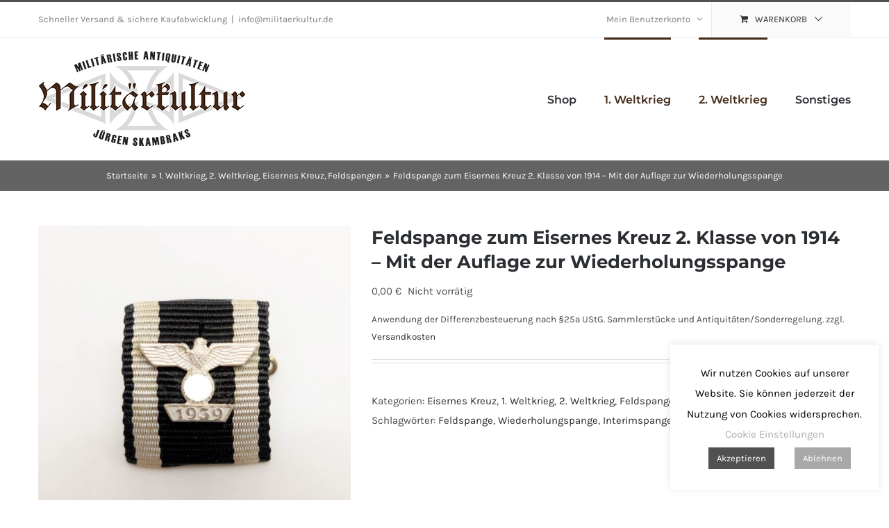

--- FILE ---
content_type: text/html; charset=UTF-8
request_url: https://www.militaerkultur.de/produkt/feldspange-zum-eisernes-kreuz-2-klasse-von-1914-mit-der-auflage-zur-wiederholungsspange/
body_size: 23113
content:
<!DOCTYPE html>
<html class="avada-html-layout-wide avada-html-header-position-top" lang="de">
<head>
	<meta http-equiv="X-UA-Compatible" content="IE=edge" />
	<meta http-equiv="Content-Type" content="text/html; charset=utf-8"/>
	<meta name="viewport" content="width=device-width, initial-scale=1" />
	<meta name='robots' content='index, follow, max-image-preview:large, max-snippet:-1, max-video-preview:-1' />

	<title>Feldspange zum Eisernes Kreuz 2. Klasse von 1914 – Mit der Auflage zur Wiederholungsspange - Militärkultur</title>
	<link rel="canonical" href="https://www.militaerkultur.de/produkt/feldspange-zum-eisernes-kreuz-2-klasse-von-1914-mit-der-auflage-zur-wiederholungsspange/" />
	<meta property="og:locale" content="de_DE" />
	<meta property="og:type" content="article" />
	<meta property="og:title" content="Feldspange zum Eisernes Kreuz 2. Klasse von 1914 – Mit der Auflage zur Wiederholungsspange - Militärkultur" />
	<meta property="og:description" content="Feldspange mit den Band zum Eisernes Kreuz 2. Klasse von 1914 mit der Auflage zur Wiederholungsspange. Kaum getragener Zustand." />
	<meta property="og:url" content="https://www.militaerkultur.de/produkt/feldspange-zum-eisernes-kreuz-2-klasse-von-1914-mit-der-auflage-zur-wiederholungsspange/" />
	<meta property="og:site_name" content="Militärkultur" />
	<meta property="article:modified_time" content="2022-05-23T21:01:41+00:00" />
	<meta property="og:image" content="https://www.militaerkultur.de/wp-content/uploads/2021/05/P1047109-2.jpg" />
	<meta property="og:image:width" content="1685" />
	<meta property="og:image:height" content="1659" />
	<meta property="og:image:type" content="image/jpeg" />
	<meta name="twitter:card" content="summary_large_image" />
	<meta name="twitter:label1" content="Geschätzte Lesezeit" />
	<meta name="twitter:data1" content="1 Minute" />
	<script type="application/ld+json" class="yoast-schema-graph">{"@context":"https://schema.org","@graph":[{"@type":"WebPage","@id":"https://www.militaerkultur.de/produkt/feldspange-zum-eisernes-kreuz-2-klasse-von-1914-mit-der-auflage-zur-wiederholungsspange/","url":"https://www.militaerkultur.de/produkt/feldspange-zum-eisernes-kreuz-2-klasse-von-1914-mit-der-auflage-zur-wiederholungsspange/","name":"Feldspange zum Eisernes Kreuz 2. Klasse von 1914 – Mit der Auflage zur Wiederholungsspange - Militärkultur","isPartOf":{"@id":"https://www.militaerkultur.de/#website"},"primaryImageOfPage":{"@id":"https://www.militaerkultur.de/produkt/feldspange-zum-eisernes-kreuz-2-klasse-von-1914-mit-der-auflage-zur-wiederholungsspange/#primaryimage"},"image":{"@id":"https://www.militaerkultur.de/produkt/feldspange-zum-eisernes-kreuz-2-klasse-von-1914-mit-der-auflage-zur-wiederholungsspange/#primaryimage"},"thumbnailUrl":"https://www.militaerkultur.de/wp-content/uploads/2021/05/P1047109-2.jpg","datePublished":"2021-05-07T17:18:58+00:00","dateModified":"2022-05-23T21:01:41+00:00","breadcrumb":{"@id":"https://www.militaerkultur.de/produkt/feldspange-zum-eisernes-kreuz-2-klasse-von-1914-mit-der-auflage-zur-wiederholungsspange/#breadcrumb"},"inLanguage":"de","potentialAction":[{"@type":"ReadAction","target":["https://www.militaerkultur.de/produkt/feldspange-zum-eisernes-kreuz-2-klasse-von-1914-mit-der-auflage-zur-wiederholungsspange/"]}]},{"@type":"ImageObject","inLanguage":"de","@id":"https://www.militaerkultur.de/produkt/feldspange-zum-eisernes-kreuz-2-klasse-von-1914-mit-der-auflage-zur-wiederholungsspange/#primaryimage","url":"https://www.militaerkultur.de/wp-content/uploads/2021/05/P1047109-2.jpg","contentUrl":"https://www.militaerkultur.de/wp-content/uploads/2021/05/P1047109-2.jpg","width":1685,"height":1659},{"@type":"BreadcrumbList","@id":"https://www.militaerkultur.de/produkt/feldspange-zum-eisernes-kreuz-2-klasse-von-1914-mit-der-auflage-zur-wiederholungsspange/#breadcrumb","itemListElement":[{"@type":"ListItem","position":1,"name":"Startseite","item":"https://www.militaerkultur.de/"},{"@type":"ListItem","position":2,"name":"Shop","item":"https://www.militaerkultur.de/shop/"},{"@type":"ListItem","position":3,"name":"Feldspange zum Eisernes Kreuz 2. Klasse von 1914 – Mit der Auflage zur Wiederholungsspange"}]},{"@type":"WebSite","@id":"https://www.militaerkultur.de/#website","url":"https://www.militaerkultur.de/","name":"Militärkultur","description":"Militärische Antiquitäten","potentialAction":[{"@type":"SearchAction","target":{"@type":"EntryPoint","urlTemplate":"https://www.militaerkultur.de/?s={search_term_string}"},"query-input":{"@type":"PropertyValueSpecification","valueRequired":true,"valueName":"search_term_string"}}],"inLanguage":"de"}]}</script>


<link rel="alternate" type="application/rss+xml" title="Militärkultur &raquo; Feed" href="https://www.militaerkultur.de/feed/" />
<link rel="alternate" type="application/rss+xml" title="Militärkultur &raquo; Kommentar-Feed" href="https://www.militaerkultur.de/comments/feed/" />
		
		
		
				<link rel="alternate" title="oEmbed (JSON)" type="application/json+oembed" href="https://www.militaerkultur.de/wp-json/oembed/1.0/embed?url=https%3A%2F%2Fwww.militaerkultur.de%2Fprodukt%2Ffeldspange-zum-eisernes-kreuz-2-klasse-von-1914-mit-der-auflage-zur-wiederholungsspange%2F" />
<link rel="alternate" title="oEmbed (XML)" type="text/xml+oembed" href="https://www.militaerkultur.de/wp-json/oembed/1.0/embed?url=https%3A%2F%2Fwww.militaerkultur.de%2Fprodukt%2Ffeldspange-zum-eisernes-kreuz-2-klasse-von-1914-mit-der-auflage-zur-wiederholungsspange%2F&#038;format=xml" />
<style id='wp-img-auto-sizes-contain-inline-css' type='text/css'>
img:is([sizes=auto i],[sizes^="auto," i]){contain-intrinsic-size:3000px 1500px}
/*# sourceURL=wp-img-auto-sizes-contain-inline-css */
</style>
<link rel='stylesheet' id='cookie-law-info-css' href='https://www.militaerkultur.de/wp-content/plugins/cookie-law-info/legacy/public/css/cookie-law-info-public.css?ver=3.4.0' type='text/css' media='all' />
<link rel='stylesheet' id='cookie-law-info-gdpr-css' href='https://www.militaerkultur.de/wp-content/plugins/cookie-law-info/legacy/public/css/cookie-law-info-gdpr.css?ver=3.4.0' type='text/css' media='all' />
<link rel='stylesheet' id='topbar-css' href='https://www.militaerkultur.de/wp-content/plugins/top-bar/inc/../css/topbar_style.css?ver=6.9' type='text/css' media='all' />
<style id='woocommerce-inline-inline-css' type='text/css'>
.woocommerce form .form-row .required { visibility: visible; }
/*# sourceURL=woocommerce-inline-inline-css */
</style>
<link rel='stylesheet' id='flexible-shipping-free-shipping-css' href='https://www.militaerkultur.de/wp-content/plugins/flexible-shipping/assets/dist/css/free-shipping.css?ver=6.5.4.2' type='text/css' media='all' />
<link rel='stylesheet' id='woocommerce-gzd-layout-css' href='https://www.militaerkultur.de/wp-content/plugins/woocommerce-germanized/build/static/layout-styles.css?ver=3.20.5' type='text/css' media='all' />
<style id='woocommerce-gzd-layout-inline-css' type='text/css'>
.woocommerce-checkout .shop_table { background-color: #eeeeee; } .product p.deposit-packaging-type { font-size: 1.25em !important; } p.woocommerce-shipping-destination { display: none; }
                .wc-gzd-nutri-score-value-a {
                    background: url(https://www.militaerkultur.de/wp-content/plugins/woocommerce-germanized/assets/images/nutri-score-a.svg) no-repeat;
                }
                .wc-gzd-nutri-score-value-b {
                    background: url(https://www.militaerkultur.de/wp-content/plugins/woocommerce-germanized/assets/images/nutri-score-b.svg) no-repeat;
                }
                .wc-gzd-nutri-score-value-c {
                    background: url(https://www.militaerkultur.de/wp-content/plugins/woocommerce-germanized/assets/images/nutri-score-c.svg) no-repeat;
                }
                .wc-gzd-nutri-score-value-d {
                    background: url(https://www.militaerkultur.de/wp-content/plugins/woocommerce-germanized/assets/images/nutri-score-d.svg) no-repeat;
                }
                .wc-gzd-nutri-score-value-e {
                    background: url(https://www.militaerkultur.de/wp-content/plugins/woocommerce-germanized/assets/images/nutri-score-e.svg) no-repeat;
                }
            
/*# sourceURL=woocommerce-gzd-layout-inline-css */
</style>
<link rel='stylesheet' id='fusion-dynamic-css-css' href='https://www.militaerkultur.de/wp-content/uploads/fusion-styles/edd638b3052e57848e5d25324ea393ac.min.css?ver=3.14.2' type='text/css' media='all' />
<script type="text/javascript" src="https://www.militaerkultur.de/wp-includes/js/jquery/jquery.min.js?ver=3.7.1" id="jquery-core-js"></script>
<script type="text/javascript" src="https://www.militaerkultur.de/wp-includes/js/jquery/jquery-migrate.min.js?ver=3.4.1" id="jquery-migrate-js"></script>
<script type="text/javascript" id="cookie-law-info-js-extra">
/* <![CDATA[ */
var Cli_Data = {"nn_cookie_ids":[],"cookielist":[],"non_necessary_cookies":[],"ccpaEnabled":"","ccpaRegionBased":"","ccpaBarEnabled":"","strictlyEnabled":["necessary","obligatoire"],"ccpaType":"gdpr","js_blocking":"","custom_integration":"","triggerDomRefresh":"","secure_cookies":""};
var cli_cookiebar_settings = {"animate_speed_hide":"500","animate_speed_show":"500","background":"#FFF","border":"#b1a6a6c2","border_on":"","button_1_button_colour":"#515151","button_1_button_hover":"#414141","button_1_link_colour":"#fff","button_1_as_button":"1","button_1_new_win":"","button_2_button_colour":"#333","button_2_button_hover":"#292929","button_2_link_colour":"#444","button_2_as_button":"","button_2_hidebar":"","button_3_button_colour":"#a8a8a8","button_3_button_hover":"#868686","button_3_link_colour":"#fff","button_3_as_button":"1","button_3_new_win":"","button_4_button_colour":"#000","button_4_button_hover":"#000000","button_4_link_colour":"#adadad","button_4_as_button":"","button_7_button_colour":"#61a229","button_7_button_hover":"#4e8221","button_7_link_colour":"#fff","button_7_as_button":"1","button_7_new_win":"","font_family":"inherit","header_fix":"","notify_animate_hide":"1","notify_animate_show":"","notify_div_id":"#cookie-law-info-bar","notify_position_horizontal":"right","notify_position_vertical":"bottom","scroll_close":"","scroll_close_reload":"","accept_close_reload":"1","reject_close_reload":"","showagain_tab":"","showagain_background":"#fff","showagain_border":"#000","showagain_div_id":"#cookie-law-info-again","showagain_x_position":"100px","text":"#000","show_once_yn":"","show_once":"10000","logging_on":"","as_popup":"","popup_overlay":"1","bar_heading_text":"","cookie_bar_as":"widget","popup_showagain_position":"bottom-right","widget_position":"right"};
var log_object = {"ajax_url":"https://www.militaerkultur.de/wp-admin/admin-ajax.php"};
//# sourceURL=cookie-law-info-js-extra
/* ]]> */
</script>
<script type="text/javascript" src="https://www.militaerkultur.de/wp-content/plugins/cookie-law-info/legacy/public/js/cookie-law-info-public.js?ver=3.4.0" id="cookie-law-info-js"></script>
<script type="text/javascript" src="//www.militaerkultur.de/wp-content/plugins/revslider/sr6/assets/js/rbtools.min.js?ver=6.7.40" id="tp-tools-js"></script>
<script type="text/javascript" src="//www.militaerkultur.de/wp-content/plugins/revslider/sr6/assets/js/rs6.min.js?ver=6.7.39" id="revmin-js"></script>
<script type="text/javascript" id="topbar_frontjs-js-extra">
/* <![CDATA[ */
var tpbr_settings = {"fixed":"fixed","user_who":"notloggedin","guests_or_users":"all","message":"In der Zeit vom 14.09. - 19.09.2020 findet kein Versand statt. Alle Bestellungen werden ab dem 21.09.2020 bearbeitet.","status":"inactive","yn_button":"nobutton","color":"#515151","button_text":"","button_url":"","button_behavior":"samewindow","is_admin_bar":"no","detect_sticky":"1"};
//# sourceURL=topbar_frontjs-js-extra
/* ]]> */
</script>
<script type="text/javascript" src="https://www.militaerkultur.de/wp-content/plugins/top-bar/inc/../js/tpbr_front.min.js?ver=6.9" id="topbar_frontjs-js"></script>
<script type="text/javascript" src="https://www.militaerkultur.de/wp-content/plugins/woocommerce/assets/js/jquery-blockui/jquery.blockUI.min.js?ver=2.7.0-wc.10.4.3" id="wc-jquery-blockui-js" defer="defer" data-wp-strategy="defer"></script>
<script type="text/javascript" id="wc-add-to-cart-js-extra">
/* <![CDATA[ */
var wc_add_to_cart_params = {"ajax_url":"/wp-admin/admin-ajax.php","wc_ajax_url":"/?wc-ajax=%%endpoint%%","i18n_view_cart":"Warenkorb anzeigen","cart_url":"https://www.militaerkultur.de/warenkorb/","is_cart":"","cart_redirect_after_add":"no"};
//# sourceURL=wc-add-to-cart-js-extra
/* ]]> */
</script>
<script type="text/javascript" src="https://www.militaerkultur.de/wp-content/plugins/woocommerce/assets/js/frontend/add-to-cart.min.js?ver=10.4.3" id="wc-add-to-cart-js" defer="defer" data-wp-strategy="defer"></script>
<script type="text/javascript" src="https://www.militaerkultur.de/wp-content/plugins/woocommerce/assets/js/zoom/jquery.zoom.min.js?ver=1.7.21-wc.10.4.3" id="wc-zoom-js" defer="defer" data-wp-strategy="defer"></script>
<script type="text/javascript" src="https://www.militaerkultur.de/wp-content/plugins/woocommerce/assets/js/flexslider/jquery.flexslider.min.js?ver=2.7.2-wc.10.4.3" id="wc-flexslider-js" defer="defer" data-wp-strategy="defer"></script>
<script type="text/javascript" id="wc-single-product-js-extra">
/* <![CDATA[ */
var wc_single_product_params = {"i18n_required_rating_text":"Bitte w\u00e4hlen Sie eine Bewertung","i18n_rating_options":["1 von 5\u00a0Sternen","2 von 5\u00a0Sternen","3 von 5\u00a0Sternen","4 von 5\u00a0Sternen","5 von 5\u00a0Sternen"],"i18n_product_gallery_trigger_text":"Bildergalerie im Vollbildmodus anzeigen","review_rating_required":"yes","flexslider":{"rtl":false,"animation":"slide","smoothHeight":true,"directionNav":true,"controlNav":"thumbnails","slideshow":false,"animationSpeed":500,"animationLoop":true,"allowOneSlide":false,"prevText":"\u003Ci class=\"awb-icon-angle-left\"\u003E\u003C/i\u003E","nextText":"\u003Ci class=\"awb-icon-angle-right\"\u003E\u003C/i\u003E"},"zoom_enabled":"1","zoom_options":[],"photoswipe_enabled":"","photoswipe_options":{"shareEl":false,"closeOnScroll":false,"history":false,"hideAnimationDuration":0,"showAnimationDuration":0},"flexslider_enabled":"1"};
//# sourceURL=wc-single-product-js-extra
/* ]]> */
</script>
<script type="text/javascript" src="https://www.militaerkultur.de/wp-content/plugins/woocommerce/assets/js/frontend/single-product.min.js?ver=10.4.3" id="wc-single-product-js" defer="defer" data-wp-strategy="defer"></script>
<script type="text/javascript" src="https://www.militaerkultur.de/wp-content/plugins/woocommerce/assets/js/js-cookie/js.cookie.min.js?ver=2.1.4-wc.10.4.3" id="wc-js-cookie-js" defer="defer" data-wp-strategy="defer"></script>
<script type="text/javascript" id="woocommerce-js-extra">
/* <![CDATA[ */
var woocommerce_params = {"ajax_url":"/wp-admin/admin-ajax.php","wc_ajax_url":"/?wc-ajax=%%endpoint%%","i18n_password_show":"Passwort anzeigen","i18n_password_hide":"Passwort ausblenden"};
//# sourceURL=woocommerce-js-extra
/* ]]> */
</script>
<script type="text/javascript" src="https://www.militaerkultur.de/wp-content/plugins/woocommerce/assets/js/frontend/woocommerce.min.js?ver=10.4.3" id="woocommerce-js" defer="defer" data-wp-strategy="defer"></script>
<script type="text/javascript" id="wc-gzd-unit-price-observer-queue-js-extra">
/* <![CDATA[ */
var wc_gzd_unit_price_observer_queue_params = {"ajax_url":"/wp-admin/admin-ajax.php","wc_ajax_url":"/?wc-ajax=%%endpoint%%","refresh_unit_price_nonce":"e3d03c62f4"};
//# sourceURL=wc-gzd-unit-price-observer-queue-js-extra
/* ]]> */
</script>
<script type="text/javascript" src="https://www.militaerkultur.de/wp-content/plugins/woocommerce-germanized/build/static/unit-price-observer-queue.js?ver=3.20.5" id="wc-gzd-unit-price-observer-queue-js" defer="defer" data-wp-strategy="defer"></script>
<script type="text/javascript" src="https://www.militaerkultur.de/wp-content/plugins/woocommerce/assets/js/accounting/accounting.min.js?ver=0.4.2" id="wc-accounting-js"></script>
<script type="text/javascript" id="wc-gzd-unit-price-observer-js-extra">
/* <![CDATA[ */
var wc_gzd_unit_price_observer_params = {"wrapper":".product","price_selector":{"p.price":{"is_total_price":false,"is_primary_selector":true,"quantity_selector":""}},"replace_price":"1","product_id":"34064","price_decimal_sep":",","price_thousand_sep":".","qty_selector":"input.quantity, input.qty","refresh_on_load":""};
//# sourceURL=wc-gzd-unit-price-observer-js-extra
/* ]]> */
</script>
<script type="text/javascript" src="https://www.militaerkultur.de/wp-content/plugins/woocommerce-germanized/build/static/unit-price-observer.js?ver=3.20.5" id="wc-gzd-unit-price-observer-js" defer="defer" data-wp-strategy="defer"></script>
<link rel="https://api.w.org/" href="https://www.militaerkultur.de/wp-json/" /><link rel="alternate" title="JSON" type="application/json" href="https://www.militaerkultur.de/wp-json/wp/v2/product/34064" /><link rel="EditURI" type="application/rsd+xml" title="RSD" href="https://www.militaerkultur.de/xmlrpc.php?rsd" />
<meta name="generator" content="WordPress 6.9" />
<meta name="generator" content="WooCommerce 10.4.3" />
<link rel='shortlink' href='https://www.militaerkultur.de/?p=34064' />
<style type="text/css" id="css-fb-visibility">@media screen and (max-width: 640px){.fusion-no-small-visibility{display:none !important;}body .sm-text-align-center{text-align:center !important;}body .sm-text-align-left{text-align:left !important;}body .sm-text-align-right{text-align:right !important;}body .sm-text-align-justify{text-align:justify !important;}body .sm-flex-align-center{justify-content:center !important;}body .sm-flex-align-flex-start{justify-content:flex-start !important;}body .sm-flex-align-flex-end{justify-content:flex-end !important;}body .sm-mx-auto{margin-left:auto !important;margin-right:auto !important;}body .sm-ml-auto{margin-left:auto !important;}body .sm-mr-auto{margin-right:auto !important;}body .fusion-absolute-position-small{position:absolute;width:100%;}.awb-sticky.awb-sticky-small{ position: sticky; top: var(--awb-sticky-offset,0); }}@media screen and (min-width: 641px) and (max-width: 1024px){.fusion-no-medium-visibility{display:none !important;}body .md-text-align-center{text-align:center !important;}body .md-text-align-left{text-align:left !important;}body .md-text-align-right{text-align:right !important;}body .md-text-align-justify{text-align:justify !important;}body .md-flex-align-center{justify-content:center !important;}body .md-flex-align-flex-start{justify-content:flex-start !important;}body .md-flex-align-flex-end{justify-content:flex-end !important;}body .md-mx-auto{margin-left:auto !important;margin-right:auto !important;}body .md-ml-auto{margin-left:auto !important;}body .md-mr-auto{margin-right:auto !important;}body .fusion-absolute-position-medium{position:absolute;width:100%;}.awb-sticky.awb-sticky-medium{ position: sticky; top: var(--awb-sticky-offset,0); }}@media screen and (min-width: 1025px){.fusion-no-large-visibility{display:none !important;}body .lg-text-align-center{text-align:center !important;}body .lg-text-align-left{text-align:left !important;}body .lg-text-align-right{text-align:right !important;}body .lg-text-align-justify{text-align:justify !important;}body .lg-flex-align-center{justify-content:center !important;}body .lg-flex-align-flex-start{justify-content:flex-start !important;}body .lg-flex-align-flex-end{justify-content:flex-end !important;}body .lg-mx-auto{margin-left:auto !important;margin-right:auto !important;}body .lg-ml-auto{margin-left:auto !important;}body .lg-mr-auto{margin-right:auto !important;}body .fusion-absolute-position-large{position:absolute;width:100%;}.awb-sticky.awb-sticky-large{ position: sticky; top: var(--awb-sticky-offset,0); }}</style>	<noscript><style>.woocommerce-product-gallery{ opacity: 1 !important; }</style></noscript>
	<style type="text/css">.recentcomments a{display:inline !important;padding:0 !important;margin:0 !important;}</style><meta name="generator" content="Powered by Slider Revolution 6.7.39 - responsive, Mobile-Friendly Slider Plugin for WordPress with comfortable drag and drop interface." />
<script>function setREVStartSize(e){
			//window.requestAnimationFrame(function() {
				window.RSIW = window.RSIW===undefined ? window.innerWidth : window.RSIW;
				window.RSIH = window.RSIH===undefined ? window.innerHeight : window.RSIH;
				try {
					var pw = document.getElementById(e.c).parentNode.offsetWidth,
						newh;
					pw = pw===0 || isNaN(pw) || (e.l=="fullwidth" || e.layout=="fullwidth") ? window.RSIW : pw;
					e.tabw = e.tabw===undefined ? 0 : parseInt(e.tabw);
					e.thumbw = e.thumbw===undefined ? 0 : parseInt(e.thumbw);
					e.tabh = e.tabh===undefined ? 0 : parseInt(e.tabh);
					e.thumbh = e.thumbh===undefined ? 0 : parseInt(e.thumbh);
					e.tabhide = e.tabhide===undefined ? 0 : parseInt(e.tabhide);
					e.thumbhide = e.thumbhide===undefined ? 0 : parseInt(e.thumbhide);
					e.mh = e.mh===undefined || e.mh=="" || e.mh==="auto" ? 0 : parseInt(e.mh,0);
					if(e.layout==="fullscreen" || e.l==="fullscreen")
						newh = Math.max(e.mh,window.RSIH);
					else{
						e.gw = Array.isArray(e.gw) ? e.gw : [e.gw];
						for (var i in e.rl) if (e.gw[i]===undefined || e.gw[i]===0) e.gw[i] = e.gw[i-1];
						e.gh = e.el===undefined || e.el==="" || (Array.isArray(e.el) && e.el.length==0)? e.gh : e.el;
						e.gh = Array.isArray(e.gh) ? e.gh : [e.gh];
						for (var i in e.rl) if (e.gh[i]===undefined || e.gh[i]===0) e.gh[i] = e.gh[i-1];
											
						var nl = new Array(e.rl.length),
							ix = 0,
							sl;
						e.tabw = e.tabhide>=pw ? 0 : e.tabw;
						e.thumbw = e.thumbhide>=pw ? 0 : e.thumbw;
						e.tabh = e.tabhide>=pw ? 0 : e.tabh;
						e.thumbh = e.thumbhide>=pw ? 0 : e.thumbh;
						for (var i in e.rl) nl[i] = e.rl[i]<window.RSIW ? 0 : e.rl[i];
						sl = nl[0];
						for (var i in nl) if (sl>nl[i] && nl[i]>0) { sl = nl[i]; ix=i;}
						var m = pw>(e.gw[ix]+e.tabw+e.thumbw) ? 1 : (pw-(e.tabw+e.thumbw)) / (e.gw[ix]);
						newh =  (e.gh[ix] * m) + (e.tabh + e.thumbh);
					}
					var el = document.getElementById(e.c);
					if (el!==null && el) el.style.height = newh+"px";
					el = document.getElementById(e.c+"_wrapper");
					if (el!==null && el) {
						el.style.height = newh+"px";
						el.style.display = "block";
					}
				} catch(e){
					console.log("Failure at Presize of Slider:" + e)
				}
			//});
		  };</script>
		<script type="text/javascript">
			var doc = document.documentElement;
			doc.setAttribute( 'data-useragent', navigator.userAgent );
		</script>
		
	<link rel='stylesheet' id='wc-blocks-style-css' href='https://www.militaerkultur.de/wp-content/plugins/woocommerce/assets/client/blocks/wc-blocks.css?ver=wc-10.4.3' type='text/css' media='all' />
<style id='global-styles-inline-css' type='text/css'>
:root{--wp--preset--aspect-ratio--square: 1;--wp--preset--aspect-ratio--4-3: 4/3;--wp--preset--aspect-ratio--3-4: 3/4;--wp--preset--aspect-ratio--3-2: 3/2;--wp--preset--aspect-ratio--2-3: 2/3;--wp--preset--aspect-ratio--16-9: 16/9;--wp--preset--aspect-ratio--9-16: 9/16;--wp--preset--color--black: #000000;--wp--preset--color--cyan-bluish-gray: #abb8c3;--wp--preset--color--white: #ffffff;--wp--preset--color--pale-pink: #f78da7;--wp--preset--color--vivid-red: #cf2e2e;--wp--preset--color--luminous-vivid-orange: #ff6900;--wp--preset--color--luminous-vivid-amber: #fcb900;--wp--preset--color--light-green-cyan: #7bdcb5;--wp--preset--color--vivid-green-cyan: #00d084;--wp--preset--color--pale-cyan-blue: #8ed1fc;--wp--preset--color--vivid-cyan-blue: #0693e3;--wp--preset--color--vivid-purple: #9b51e0;--wp--preset--color--awb-color-1: rgba(255,255,255,1);--wp--preset--color--awb-color-2: rgba(246,246,246,1);--wp--preset--color--awb-color-3: rgba(234,234,234,1);--wp--preset--color--awb-color-4: rgba(66,126,209,1);--wp--preset--color--awb-color-5: rgba(81,81,81,1);--wp--preset--color--awb-color-6: rgba(73,73,73,1);--wp--preset--color--awb-color-7: rgba(51,51,51,1);--wp--preset--color--awb-color-8: rgba(43,46,50,1);--wp--preset--color--awb-color-custom-10: rgba(116,116,116,1);--wp--preset--color--awb-color-custom-11: rgba(103,183,225,1);--wp--preset--color--awb-color-custom-12: rgba(160,206,78,1);--wp--preset--color--awb-color-custom-13: rgba(246,246,246,0.8);--wp--preset--color--awb-color-custom-14: rgba(99,99,99,1);--wp--preset--color--awb-color-custom-15: rgba(128,128,128,1);--wp--preset--gradient--vivid-cyan-blue-to-vivid-purple: linear-gradient(135deg,rgb(6,147,227) 0%,rgb(155,81,224) 100%);--wp--preset--gradient--light-green-cyan-to-vivid-green-cyan: linear-gradient(135deg,rgb(122,220,180) 0%,rgb(0,208,130) 100%);--wp--preset--gradient--luminous-vivid-amber-to-luminous-vivid-orange: linear-gradient(135deg,rgb(252,185,0) 0%,rgb(255,105,0) 100%);--wp--preset--gradient--luminous-vivid-orange-to-vivid-red: linear-gradient(135deg,rgb(255,105,0) 0%,rgb(207,46,46) 100%);--wp--preset--gradient--very-light-gray-to-cyan-bluish-gray: linear-gradient(135deg,rgb(238,238,238) 0%,rgb(169,184,195) 100%);--wp--preset--gradient--cool-to-warm-spectrum: linear-gradient(135deg,rgb(74,234,220) 0%,rgb(151,120,209) 20%,rgb(207,42,186) 40%,rgb(238,44,130) 60%,rgb(251,105,98) 80%,rgb(254,248,76) 100%);--wp--preset--gradient--blush-light-purple: linear-gradient(135deg,rgb(255,206,236) 0%,rgb(152,150,240) 100%);--wp--preset--gradient--blush-bordeaux: linear-gradient(135deg,rgb(254,205,165) 0%,rgb(254,45,45) 50%,rgb(107,0,62) 100%);--wp--preset--gradient--luminous-dusk: linear-gradient(135deg,rgb(255,203,112) 0%,rgb(199,81,192) 50%,rgb(65,88,208) 100%);--wp--preset--gradient--pale-ocean: linear-gradient(135deg,rgb(255,245,203) 0%,rgb(182,227,212) 50%,rgb(51,167,181) 100%);--wp--preset--gradient--electric-grass: linear-gradient(135deg,rgb(202,248,128) 0%,rgb(113,206,126) 100%);--wp--preset--gradient--midnight: linear-gradient(135deg,rgb(2,3,129) 0%,rgb(40,116,252) 100%);--wp--preset--font-size--small: 11.25px;--wp--preset--font-size--medium: 20px;--wp--preset--font-size--large: 22.5px;--wp--preset--font-size--x-large: 42px;--wp--preset--font-size--normal: 15px;--wp--preset--font-size--xlarge: 30px;--wp--preset--font-size--huge: 45px;--wp--preset--spacing--20: 0.44rem;--wp--preset--spacing--30: 0.67rem;--wp--preset--spacing--40: 1rem;--wp--preset--spacing--50: 1.5rem;--wp--preset--spacing--60: 2.25rem;--wp--preset--spacing--70: 3.38rem;--wp--preset--spacing--80: 5.06rem;--wp--preset--shadow--natural: 6px 6px 9px rgba(0, 0, 0, 0.2);--wp--preset--shadow--deep: 12px 12px 50px rgba(0, 0, 0, 0.4);--wp--preset--shadow--sharp: 6px 6px 0px rgba(0, 0, 0, 0.2);--wp--preset--shadow--outlined: 6px 6px 0px -3px rgb(255, 255, 255), 6px 6px rgb(0, 0, 0);--wp--preset--shadow--crisp: 6px 6px 0px rgb(0, 0, 0);}:where(.is-layout-flex){gap: 0.5em;}:where(.is-layout-grid){gap: 0.5em;}body .is-layout-flex{display: flex;}.is-layout-flex{flex-wrap: wrap;align-items: center;}.is-layout-flex > :is(*, div){margin: 0;}body .is-layout-grid{display: grid;}.is-layout-grid > :is(*, div){margin: 0;}:where(.wp-block-columns.is-layout-flex){gap: 2em;}:where(.wp-block-columns.is-layout-grid){gap: 2em;}:where(.wp-block-post-template.is-layout-flex){gap: 1.25em;}:where(.wp-block-post-template.is-layout-grid){gap: 1.25em;}.has-black-color{color: var(--wp--preset--color--black) !important;}.has-cyan-bluish-gray-color{color: var(--wp--preset--color--cyan-bluish-gray) !important;}.has-white-color{color: var(--wp--preset--color--white) !important;}.has-pale-pink-color{color: var(--wp--preset--color--pale-pink) !important;}.has-vivid-red-color{color: var(--wp--preset--color--vivid-red) !important;}.has-luminous-vivid-orange-color{color: var(--wp--preset--color--luminous-vivid-orange) !important;}.has-luminous-vivid-amber-color{color: var(--wp--preset--color--luminous-vivid-amber) !important;}.has-light-green-cyan-color{color: var(--wp--preset--color--light-green-cyan) !important;}.has-vivid-green-cyan-color{color: var(--wp--preset--color--vivid-green-cyan) !important;}.has-pale-cyan-blue-color{color: var(--wp--preset--color--pale-cyan-blue) !important;}.has-vivid-cyan-blue-color{color: var(--wp--preset--color--vivid-cyan-blue) !important;}.has-vivid-purple-color{color: var(--wp--preset--color--vivid-purple) !important;}.has-black-background-color{background-color: var(--wp--preset--color--black) !important;}.has-cyan-bluish-gray-background-color{background-color: var(--wp--preset--color--cyan-bluish-gray) !important;}.has-white-background-color{background-color: var(--wp--preset--color--white) !important;}.has-pale-pink-background-color{background-color: var(--wp--preset--color--pale-pink) !important;}.has-vivid-red-background-color{background-color: var(--wp--preset--color--vivid-red) !important;}.has-luminous-vivid-orange-background-color{background-color: var(--wp--preset--color--luminous-vivid-orange) !important;}.has-luminous-vivid-amber-background-color{background-color: var(--wp--preset--color--luminous-vivid-amber) !important;}.has-light-green-cyan-background-color{background-color: var(--wp--preset--color--light-green-cyan) !important;}.has-vivid-green-cyan-background-color{background-color: var(--wp--preset--color--vivid-green-cyan) !important;}.has-pale-cyan-blue-background-color{background-color: var(--wp--preset--color--pale-cyan-blue) !important;}.has-vivid-cyan-blue-background-color{background-color: var(--wp--preset--color--vivid-cyan-blue) !important;}.has-vivid-purple-background-color{background-color: var(--wp--preset--color--vivid-purple) !important;}.has-black-border-color{border-color: var(--wp--preset--color--black) !important;}.has-cyan-bluish-gray-border-color{border-color: var(--wp--preset--color--cyan-bluish-gray) !important;}.has-white-border-color{border-color: var(--wp--preset--color--white) !important;}.has-pale-pink-border-color{border-color: var(--wp--preset--color--pale-pink) !important;}.has-vivid-red-border-color{border-color: var(--wp--preset--color--vivid-red) !important;}.has-luminous-vivid-orange-border-color{border-color: var(--wp--preset--color--luminous-vivid-orange) !important;}.has-luminous-vivid-amber-border-color{border-color: var(--wp--preset--color--luminous-vivid-amber) !important;}.has-light-green-cyan-border-color{border-color: var(--wp--preset--color--light-green-cyan) !important;}.has-vivid-green-cyan-border-color{border-color: var(--wp--preset--color--vivid-green-cyan) !important;}.has-pale-cyan-blue-border-color{border-color: var(--wp--preset--color--pale-cyan-blue) !important;}.has-vivid-cyan-blue-border-color{border-color: var(--wp--preset--color--vivid-cyan-blue) !important;}.has-vivid-purple-border-color{border-color: var(--wp--preset--color--vivid-purple) !important;}.has-vivid-cyan-blue-to-vivid-purple-gradient-background{background: var(--wp--preset--gradient--vivid-cyan-blue-to-vivid-purple) !important;}.has-light-green-cyan-to-vivid-green-cyan-gradient-background{background: var(--wp--preset--gradient--light-green-cyan-to-vivid-green-cyan) !important;}.has-luminous-vivid-amber-to-luminous-vivid-orange-gradient-background{background: var(--wp--preset--gradient--luminous-vivid-amber-to-luminous-vivid-orange) !important;}.has-luminous-vivid-orange-to-vivid-red-gradient-background{background: var(--wp--preset--gradient--luminous-vivid-orange-to-vivid-red) !important;}.has-very-light-gray-to-cyan-bluish-gray-gradient-background{background: var(--wp--preset--gradient--very-light-gray-to-cyan-bluish-gray) !important;}.has-cool-to-warm-spectrum-gradient-background{background: var(--wp--preset--gradient--cool-to-warm-spectrum) !important;}.has-blush-light-purple-gradient-background{background: var(--wp--preset--gradient--blush-light-purple) !important;}.has-blush-bordeaux-gradient-background{background: var(--wp--preset--gradient--blush-bordeaux) !important;}.has-luminous-dusk-gradient-background{background: var(--wp--preset--gradient--luminous-dusk) !important;}.has-pale-ocean-gradient-background{background: var(--wp--preset--gradient--pale-ocean) !important;}.has-electric-grass-gradient-background{background: var(--wp--preset--gradient--electric-grass) !important;}.has-midnight-gradient-background{background: var(--wp--preset--gradient--midnight) !important;}.has-small-font-size{font-size: var(--wp--preset--font-size--small) !important;}.has-medium-font-size{font-size: var(--wp--preset--font-size--medium) !important;}.has-large-font-size{font-size: var(--wp--preset--font-size--large) !important;}.has-x-large-font-size{font-size: var(--wp--preset--font-size--x-large) !important;}
/*# sourceURL=global-styles-inline-css */
</style>
<style id='wp-block-library-inline-css' type='text/css'>
:root{--wp-block-synced-color:#7a00df;--wp-block-synced-color--rgb:122,0,223;--wp-bound-block-color:var(--wp-block-synced-color);--wp-editor-canvas-background:#ddd;--wp-admin-theme-color:#007cba;--wp-admin-theme-color--rgb:0,124,186;--wp-admin-theme-color-darker-10:#006ba1;--wp-admin-theme-color-darker-10--rgb:0,107,160.5;--wp-admin-theme-color-darker-20:#005a87;--wp-admin-theme-color-darker-20--rgb:0,90,135;--wp-admin-border-width-focus:2px}@media (min-resolution:192dpi){:root{--wp-admin-border-width-focus:1.5px}}.wp-element-button{cursor:pointer}:root .has-very-light-gray-background-color{background-color:#eee}:root .has-very-dark-gray-background-color{background-color:#313131}:root .has-very-light-gray-color{color:#eee}:root .has-very-dark-gray-color{color:#313131}:root .has-vivid-green-cyan-to-vivid-cyan-blue-gradient-background{background:linear-gradient(135deg,#00d084,#0693e3)}:root .has-purple-crush-gradient-background{background:linear-gradient(135deg,#34e2e4,#4721fb 50%,#ab1dfe)}:root .has-hazy-dawn-gradient-background{background:linear-gradient(135deg,#faaca8,#dad0ec)}:root .has-subdued-olive-gradient-background{background:linear-gradient(135deg,#fafae1,#67a671)}:root .has-atomic-cream-gradient-background{background:linear-gradient(135deg,#fdd79a,#004a59)}:root .has-nightshade-gradient-background{background:linear-gradient(135deg,#330968,#31cdcf)}:root .has-midnight-gradient-background{background:linear-gradient(135deg,#020381,#2874fc)}:root{--wp--preset--font-size--normal:16px;--wp--preset--font-size--huge:42px}.has-regular-font-size{font-size:1em}.has-larger-font-size{font-size:2.625em}.has-normal-font-size{font-size:var(--wp--preset--font-size--normal)}.has-huge-font-size{font-size:var(--wp--preset--font-size--huge)}.has-text-align-center{text-align:center}.has-text-align-left{text-align:left}.has-text-align-right{text-align:right}.has-fit-text{white-space:nowrap!important}#end-resizable-editor-section{display:none}.aligncenter{clear:both}.items-justified-left{justify-content:flex-start}.items-justified-center{justify-content:center}.items-justified-right{justify-content:flex-end}.items-justified-space-between{justify-content:space-between}.screen-reader-text{border:0;clip-path:inset(50%);height:1px;margin:-1px;overflow:hidden;padding:0;position:absolute;width:1px;word-wrap:normal!important}.screen-reader-text:focus{background-color:#ddd;clip-path:none;color:#444;display:block;font-size:1em;height:auto;left:5px;line-height:normal;padding:15px 23px 14px;text-decoration:none;top:5px;width:auto;z-index:100000}html :where(.has-border-color){border-style:solid}html :where([style*=border-top-color]){border-top-style:solid}html :where([style*=border-right-color]){border-right-style:solid}html :where([style*=border-bottom-color]){border-bottom-style:solid}html :where([style*=border-left-color]){border-left-style:solid}html :where([style*=border-width]){border-style:solid}html :where([style*=border-top-width]){border-top-style:solid}html :where([style*=border-right-width]){border-right-style:solid}html :where([style*=border-bottom-width]){border-bottom-style:solid}html :where([style*=border-left-width]){border-left-style:solid}html :where(img[class*=wp-image-]){height:auto;max-width:100%}:where(figure){margin:0 0 1em}html :where(.is-position-sticky){--wp-admin--admin-bar--position-offset:var(--wp-admin--admin-bar--height,0px)}@media screen and (max-width:600px){html :where(.is-position-sticky){--wp-admin--admin-bar--position-offset:0px}}
/*wp_block_styles_on_demand_placeholder:697dcaa91d2f4*/
/*# sourceURL=wp-block-library-inline-css */
</style>
<style id='wp-block-library-theme-inline-css' type='text/css'>
.wp-block-audio :where(figcaption){color:#555;font-size:13px;text-align:center}.is-dark-theme .wp-block-audio :where(figcaption){color:#ffffffa6}.wp-block-audio{margin:0 0 1em}.wp-block-code{border:1px solid #ccc;border-radius:4px;font-family:Menlo,Consolas,monaco,monospace;padding:.8em 1em}.wp-block-embed :where(figcaption){color:#555;font-size:13px;text-align:center}.is-dark-theme .wp-block-embed :where(figcaption){color:#ffffffa6}.wp-block-embed{margin:0 0 1em}.blocks-gallery-caption{color:#555;font-size:13px;text-align:center}.is-dark-theme .blocks-gallery-caption{color:#ffffffa6}:root :where(.wp-block-image figcaption){color:#555;font-size:13px;text-align:center}.is-dark-theme :root :where(.wp-block-image figcaption){color:#ffffffa6}.wp-block-image{margin:0 0 1em}.wp-block-pullquote{border-bottom:4px solid;border-top:4px solid;color:currentColor;margin-bottom:1.75em}.wp-block-pullquote :where(cite),.wp-block-pullquote :where(footer),.wp-block-pullquote__citation{color:currentColor;font-size:.8125em;font-style:normal;text-transform:uppercase}.wp-block-quote{border-left:.25em solid;margin:0 0 1.75em;padding-left:1em}.wp-block-quote cite,.wp-block-quote footer{color:currentColor;font-size:.8125em;font-style:normal;position:relative}.wp-block-quote:where(.has-text-align-right){border-left:none;border-right:.25em solid;padding-left:0;padding-right:1em}.wp-block-quote:where(.has-text-align-center){border:none;padding-left:0}.wp-block-quote.is-large,.wp-block-quote.is-style-large,.wp-block-quote:where(.is-style-plain){border:none}.wp-block-search .wp-block-search__label{font-weight:700}.wp-block-search__button{border:1px solid #ccc;padding:.375em .625em}:where(.wp-block-group.has-background){padding:1.25em 2.375em}.wp-block-separator.has-css-opacity{opacity:.4}.wp-block-separator{border:none;border-bottom:2px solid;margin-left:auto;margin-right:auto}.wp-block-separator.has-alpha-channel-opacity{opacity:1}.wp-block-separator:not(.is-style-wide):not(.is-style-dots){width:100px}.wp-block-separator.has-background:not(.is-style-dots){border-bottom:none;height:1px}.wp-block-separator.has-background:not(.is-style-wide):not(.is-style-dots){height:2px}.wp-block-table{margin:0 0 1em}.wp-block-table td,.wp-block-table th{word-break:normal}.wp-block-table :where(figcaption){color:#555;font-size:13px;text-align:center}.is-dark-theme .wp-block-table :where(figcaption){color:#ffffffa6}.wp-block-video :where(figcaption){color:#555;font-size:13px;text-align:center}.is-dark-theme .wp-block-video :where(figcaption){color:#ffffffa6}.wp-block-video{margin:0 0 1em}:root :where(.wp-block-template-part.has-background){margin-bottom:0;margin-top:0;padding:1.25em 2.375em}
/*# sourceURL=/wp-includes/css/dist/block-library/theme.min.css */
</style>
<style id='classic-theme-styles-inline-css' type='text/css'>
/*! This file is auto-generated */
.wp-block-button__link{color:#fff;background-color:#32373c;border-radius:9999px;box-shadow:none;text-decoration:none;padding:calc(.667em + 2px) calc(1.333em + 2px);font-size:1.125em}.wp-block-file__button{background:#32373c;color:#fff;text-decoration:none}
/*# sourceURL=/wp-includes/css/classic-themes.min.css */
</style>
<link rel='stylesheet' id='rs-plugin-settings-css' href='//www.militaerkultur.de/wp-content/plugins/revslider/sr6/assets/css/rs6.css?ver=6.7.39' type='text/css' media='all' />
<style id='rs-plugin-settings-inline-css' type='text/css'>
#rs-demo-id {}
/*# sourceURL=rs-plugin-settings-inline-css */
</style>
</head>

<body class="wp-singular product-template-default single single-product postid-34064 wp-theme-Avada wp-child-theme-militaerkultur theme-Avada woocommerce woocommerce-page woocommerce-no-js fusion-image-hovers fusion-pagination-sizing fusion-button_type-flat fusion-button_span-no fusion-button_gradient-linear avada-image-rollover-circle-yes avada-image-rollover-yes avada-image-rollover-direction-bottom fusion-body ltr fusion-sticky-header no-tablet-sticky-header no-mobile-sticky-header no-mobile-slidingbar no-mobile-totop avada-has-rev-slider-styles fusion-disable-outline fusion-sub-menu-fade mobile-logo-pos-left layout-wide-mode avada-has-boxed-modal-shadow-none layout-scroll-offset-full avada-has-zero-margin-offset-top fusion-top-header menu-text-align-left fusion-woo-product-design-classic fusion-woo-shop-page-columns-4 fusion-woo-related-columns-4 fusion-woo-archive-page-columns-4 fusion-woocommerce-equal-heights avada-has-woo-gallery-disabled woo-sale-badge-circle woo-outofstock-badge-top_bar mobile-menu-design-modern fusion-hide-pagination-text fusion-header-layout-v2 avada-responsive avada-footer-fx-none avada-menu-highlight-style-bar fusion-search-form-classic fusion-main-menu-search-dropdown fusion-avatar-square avada-sticky-shrinkage avada-dropdown-styles avada-blog-layout-grid avada-blog-archive-layout-grid avada-header-shadow-no avada-menu-icon-position-left avada-has-megamenu-shadow avada-has-pagetitle-100-width avada-has-pagetitle-bg-full avada-has-titlebar-bar_and_content avada-has-pagination-padding avada-flyout-menu-direction-fade avada-ec-views-v1" data-awb-post-id="34064">
		<a class="skip-link screen-reader-text" href="#content">Skip to content</a>

	<div id="boxed-wrapper">
		
		<div id="wrapper" class="fusion-wrapper">
			<div id="home" style="position:relative;top:-1px;"></div>
							
					
			<header class="fusion-header-wrapper">
				<div class="fusion-header-v2 fusion-logo-alignment fusion-logo-left fusion-sticky-menu- fusion-sticky-logo- fusion-mobile-logo-  fusion-mobile-menu-design-modern">
					
<div class="fusion-secondary-header">
	<div class="fusion-row">
					<div class="fusion-alignleft">
				<div class="fusion-contact-info"><span class="fusion-contact-info-phone-number">Schneller Versand & sichere Kaufabwicklung</span><span class="fusion-header-separator">|</span><span class="fusion-contact-info-email-address"><a href="mailto:in&#102;&#111;&#64;mi&#108;&#105;&#116;aerku&#108;tur.d&#101;">in&#102;&#111;&#64;mi&#108;&#105;&#116;aerku&#108;tur.d&#101;</a></span></div>			</div>
							<div class="fusion-alignright">
				<nav class="fusion-secondary-menu" role="navigation" aria-label="Secondary Menu"><ul id="menu-classic-shop-top-secondary-menu" class="menu"><li class="menu-item fusion-dropdown-menu menu-item-has-children fusion-custom-menu-item fusion-menu-login-box"><a href="https://www.militaerkultur.de/mein-konto/" aria-haspopup="true" class="fusion-bar-highlight"><span class="menu-text">Mein Benutzerkonto</span><span class="fusion-caret"><i class="fusion-dropdown-indicator"></i></span></a><div class="fusion-custom-menu-item-contents"><form action="https://www.militaerkultur.de/wp-login.php" name="loginform" method="post"><p><input type="text" class="input-text" name="log" id="username-classic-shop-top-secondary-menu-697dcaa927a24" value="" placeholder="Username" /></p><p><input type="password" class="input-text" name="pwd" id="password-classic-shop-top-secondary-menu-697dcaa927a24" value="" placeholder="Password" /></p><p class="fusion-remember-checkbox"><label for="fusion-menu-login-box-rememberme-classic-shop-top-secondary-menu-697dcaa927a24"><input name="rememberme" type="checkbox" id="fusion-menu-login-box-rememberme" value="forever"> Eingeloggt bleiben</label></p><input type="hidden" name="fusion_woo_login_box" value="true" /><p class="fusion-login-box-submit"><input type="submit" name="wp-submit" id="wp-submit-classic-shop-top-secondary-menu-697dcaa927a24" class="button button-small default comment-submit" value="Anmelden"><input type="hidden" name="redirect" value=""></p></form><a class="fusion-menu-login-box-register" href="https://www.militaerkultur.de/mein-konto/" title="Registrieren">Registrieren</a></div></li><li class="fusion-custom-menu-item fusion-menu-cart fusion-secondary-menu-cart"><a class="fusion-secondary-menu-icon fusion-bar-highlight" href="https://www.militaerkultur.de/warenkorb/"><span class="menu-text" aria-label="Warenkorb ansehen">Warenkorb</span></a></li></ul></nav><nav class="fusion-mobile-nav-holder fusion-mobile-menu-text-align-left" aria-label="Secondary Mobile Menu"></nav>			</div>
			</div>
</div>
<div class="fusion-header-sticky-height"></div>
<div class="fusion-header">
	<div class="fusion-row">
					<div class="fusion-logo" data-margin-top="20px" data-margin-bottom="20px" data-margin-left="0px" data-margin-right="0px">
			<a class="fusion-logo-link"  href="https://www.militaerkultur.de/" >

						<!-- standard logo -->
			<img src="https://www.militaerkultur.de/wp-content/uploads/2019/12/logo_web_@x1.jpg" srcset="https://www.militaerkultur.de/wp-content/uploads/2019/12/logo_web_@x1.jpg 1x, https://www.militaerkultur.de/wp-content/uploads/2019/12/logo_web_@x2.jpg 2x" width="300" height="136" style="max-height:136px;height:auto;" alt="Militärkultur Logo" data-retina_logo_url="https://www.militaerkultur.de/wp-content/uploads/2019/12/logo_web_@x2.jpg" class="fusion-standard-logo" />

			
					</a>
		</div>		<nav class="fusion-main-menu" aria-label="Hauptmenü"><ul id="menu-hauptmenu" class="fusion-menu"><li  id="menu-item-19689"  class="menu-item menu-item-type-post_type menu-item-object-page menu-item-home menu-item-19689"  data-item-id="19689"><a  href="https://www.militaerkultur.de/" class="fusion-bar-highlight"><span class="menu-text">Shop</span></a></li><li  id="menu-item-19718"  class="menu-item menu-item-type-taxonomy menu-item-object-product_cat current-product-ancestor current-menu-parent current-product-parent menu-item-19718"  data-item-id="19718"><a  href="https://www.militaerkultur.de/kategorie/1-weltkrieg/" class="fusion-bar-highlight"><span class="menu-text">1. Weltkrieg</span></a></li><li  id="menu-item-19719"  class="menu-item menu-item-type-taxonomy menu-item-object-product_cat current-product-ancestor current-menu-parent current-product-parent menu-item-19719"  data-item-id="19719"><a  href="https://www.militaerkultur.de/kategorie/2-weltkrieg/" class="fusion-bar-highlight"><span class="menu-text">2. Weltkrieg</span></a></li><li  id="menu-item-19720"  class="menu-item menu-item-type-taxonomy menu-item-object-product_cat menu-item-19720"  data-item-id="19720"><a  href="https://www.militaerkultur.de/kategorie/sonstiges/" class="fusion-bar-highlight"><span class="menu-text">Sonstiges</span></a></li></ul></nav>	<div class="fusion-mobile-menu-icons">
							<a href="#" class="fusion-icon awb-icon-bars" aria-label="Toggle mobile menu" aria-expanded="false"></a>
		
		
		
			</div>

<nav class="fusion-mobile-nav-holder fusion-mobile-menu-text-align-left" aria-label="Main Menu Mobile"></nav>

					</div>
</div>
				</div>
				<div class="fusion-clearfix"></div>
			</header>
								
							<div id="sliders-container" class="fusion-slider-visibility">
					</div>
				
					
							
			<section class="avada-page-titlebar-wrapper" aria-label="Page Title Bar">
	<div class="fusion-page-title-bar fusion-page-title-bar-none fusion-page-title-bar-center">
		<div class="fusion-page-title-row">
			<div class="fusion-page-title-wrapper">
				<div class="fusion-page-title-captions">

					
																		<div class="fusion-page-title-secondary">
								<nav class="fusion-breadcrumbs awb-yoast-breadcrumbs" aria-label="Breadcrumb"><ol class="awb-breadcrumb-list"><li class="fusion-breadcrumb-item awb-breadcrumb-sep awb-home" ><a href="https://www.militaerkultur.de" class="fusion-breadcrumb-link"><span >Startseite</span></a></li><li class="fusion-breadcrumb-item awb-term-sep" ><a href="https://www.militaerkultur.de/kategorie/1-weltkrieg/" class="fusion-breadcrumb-link"><span >1. Weltkrieg</span></a></li><li class="fusion-breadcrumb-item awb-term-sep" ><a href="https://www.militaerkultur.de/kategorie/2-weltkrieg/" class="fusion-breadcrumb-link"><span >2. Weltkrieg</span></a></li><li class="fusion-breadcrumb-item awb-term-sep" ><a href="https://www.militaerkultur.de/kategorie/eisernes-kreuz-2/" class="fusion-breadcrumb-link"><span >Eisernes Kreuz</span></a></li><li class="fusion-breadcrumb-item awb-breadcrumb-sep" ><a href="https://www.militaerkultur.de/kategorie/feldspangen/" class="fusion-breadcrumb-link"><span >Feldspangen</span></a></li><li class="fusion-breadcrumb-item"  aria-current="page"><span  class="breadcrumb-leaf">Feldspange zum Eisernes Kreuz 2. Klasse von 1914 – Mit der Auflage zur Wiederholungsspange</span></li></ol></nav>							</div>
											
				</div>

				
			</div>
		</div>
	</div>
</section>

						<main id="main" class="clearfix ">
				<div class="fusion-row" style="">

			<div class="woocommerce-container">
			<section id="content" class="" style="width: 100%;">
		
					
			<div class="woocommerce-notices-wrapper"></div><div id="product-34064" class="product type-product post-34064 status-publish first outofstock product_cat-eisernes-kreuz-2 product_cat-1-weltkrieg product_cat-2-weltkrieg product_cat-feldspangen product_tag-feldspange product_tag-wiederholungspange product_tag-interimspange product_tag-eisernes-kreuz product_tag-ek product_tag-bandspange has-post-thumbnail purchasable product-type-simple product-grid-view">

	<div class="avada-single-product-gallery-wrapper avada-product-images-global avada-product-images-thumbnails-bottom">
<div class="woocommerce-product-gallery woocommerce-product-gallery--with-images woocommerce-product-gallery--columns-4 images avada-product-gallery" data-columns="4" style="opacity: 0; transition: opacity .25s ease-in-out;">
	<div class="woocommerce-product-gallery__wrapper">
		<div data-thumb="https://www.militaerkultur.de/wp-content/uploads/2021/05/P1047109-2-100x100.jpg" data-thumb-alt="Feldspange zum Eisernes Kreuz 2. Klasse von 1914 – Mit der Auflage zur Wiederholungsspange" data-thumb-srcset="https://www.militaerkultur.de/wp-content/uploads/2021/05/P1047109-2-66x66.jpg 66w, https://www.militaerkultur.de/wp-content/uploads/2021/05/P1047109-2-100x100.jpg 100w, https://www.militaerkultur.de/wp-content/uploads/2021/05/P1047109-2-150x150.jpg 150w, https://www.militaerkultur.de/wp-content/uploads/2021/05/P1047109-2-200x197.jpg 200w, https://www.militaerkultur.de/wp-content/uploads/2021/05/P1047109-2-300x300.jpg 300w, https://www.militaerkultur.de/wp-content/uploads/2021/05/P1047109-2-400x394.jpg 400w, https://www.militaerkultur.de/wp-content/uploads/2021/05/P1047109-2-600x591.jpg 600w, https://www.militaerkultur.de/wp-content/uploads/2021/05/P1047109-2-800x788.jpg 800w"  data-thumb-sizes="(max-width: 100px) 100vw, 100px" class="woocommerce-product-gallery__image"><a href="https://www.militaerkultur.de/wp-content/uploads/2021/05/P1047109-2.jpg"><img width="600" height="591" src="https://www.militaerkultur.de/wp-content/uploads/2021/05/P1047109-2-600x591.jpg" class="wp-post-image" alt="Feldspange zum Eisernes Kreuz 2. Klasse von 1914 – Mit der Auflage zur Wiederholungsspange" data-caption="" data-src="https://www.militaerkultur.de/wp-content/uploads/2021/05/P1047109-2.jpg" data-large_image="https://www.militaerkultur.de/wp-content/uploads/2021/05/P1047109-2.jpg" data-large_image_width="1685" data-large_image_height="1659" decoding="async" fetchpriority="high" srcset="https://www.militaerkultur.de/wp-content/uploads/2021/05/P1047109-2-66x66.jpg 66w, https://www.militaerkultur.de/wp-content/uploads/2021/05/P1047109-2-100x100.jpg 100w, https://www.militaerkultur.de/wp-content/uploads/2021/05/P1047109-2-200x197.jpg 200w, https://www.militaerkultur.de/wp-content/uploads/2021/05/P1047109-2-300x295.jpg 300w, https://www.militaerkultur.de/wp-content/uploads/2021/05/P1047109-2-400x394.jpg 400w, https://www.militaerkultur.de/wp-content/uploads/2021/05/P1047109-2-600x591.jpg 600w, https://www.militaerkultur.de/wp-content/uploads/2021/05/P1047109-2-768x756.jpg 768w, https://www.militaerkultur.de/wp-content/uploads/2021/05/P1047109-2-800x788.jpg 800w, https://www.militaerkultur.de/wp-content/uploads/2021/05/P1047109-2-1024x1008.jpg 1024w, https://www.militaerkultur.de/wp-content/uploads/2021/05/P1047109-2-1200x1181.jpg 1200w, https://www.militaerkultur.de/wp-content/uploads/2021/05/P1047109-2-1536x1512.jpg 1536w, https://www.militaerkultur.de/wp-content/uploads/2021/05/P1047109-2.jpg 1685w" sizes="(max-width: 600px) 100vw, 600px" /></a><a class="avada-product-gallery-lightbox-trigger" href="https://www.militaerkultur.de/wp-content/uploads/2021/05/P1047109-2.jpg" data-rel="iLightbox[product-gallery]" alt="" data-title="P1047109 (2)" title="P1047109 (2)" data-caption=""></a></div>
<div data-thumb="https://www.militaerkultur.de/wp-content/uploads/2021/05/P1047113-2-100x100.jpg" data-thumb-alt="Feldspange zum Eisernes Kreuz 2. Klasse von 1914 – Mit der Auflage zur Wiederholungsspange – Bild 2" data-thumb-srcset="https://www.militaerkultur.de/wp-content/uploads/2021/05/P1047113-2-66x66.jpg 66w, https://www.militaerkultur.de/wp-content/uploads/2021/05/P1047113-2-100x100.jpg 100w, https://www.militaerkultur.de/wp-content/uploads/2021/05/P1047113-2-150x150.jpg 150w, https://www.militaerkultur.de/wp-content/uploads/2021/05/P1047113-2-300x300.jpg 300w"  data-thumb-sizes="(max-width: 100px) 100vw, 100px" class="woocommerce-product-gallery__image"><a href="https://www.militaerkultur.de/wp-content/uploads/2021/05/P1047113-2.jpg"><img width="600" height="567" src="https://www.militaerkultur.de/wp-content/uploads/2021/05/P1047113-2-600x567.jpg" class="" alt="Feldspange zum Eisernes Kreuz 2. Klasse von 1914 – Mit der Auflage zur Wiederholungsspange – Bild 2" data-caption="" data-src="https://www.militaerkultur.de/wp-content/uploads/2021/05/P1047113-2.jpg" data-large_image="https://www.militaerkultur.de/wp-content/uploads/2021/05/P1047113-2.jpg" data-large_image_width="1711" data-large_image_height="1617" decoding="async" srcset="https://www.militaerkultur.de/wp-content/uploads/2021/05/P1047113-2-200x189.jpg 200w, https://www.militaerkultur.de/wp-content/uploads/2021/05/P1047113-2-300x284.jpg 300w, https://www.militaerkultur.de/wp-content/uploads/2021/05/P1047113-2-400x378.jpg 400w, https://www.militaerkultur.de/wp-content/uploads/2021/05/P1047113-2-600x567.jpg 600w, https://www.militaerkultur.de/wp-content/uploads/2021/05/P1047113-2-768x726.jpg 768w, https://www.militaerkultur.de/wp-content/uploads/2021/05/P1047113-2-800x756.jpg 800w, https://www.militaerkultur.de/wp-content/uploads/2021/05/P1047113-2-1024x968.jpg 1024w, https://www.militaerkultur.de/wp-content/uploads/2021/05/P1047113-2-1200x1134.jpg 1200w, https://www.militaerkultur.de/wp-content/uploads/2021/05/P1047113-2-1536x1452.jpg 1536w, https://www.militaerkultur.de/wp-content/uploads/2021/05/P1047113-2.jpg 1711w" sizes="(max-width: 600px) 100vw, 600px" /></a><a class="avada-product-gallery-lightbox-trigger" href="https://www.militaerkultur.de/wp-content/uploads/2021/05/P1047113-2.jpg" data-rel="iLightbox[product-gallery]" alt="" data-title="P1047113 (2)" title="P1047113 (2)" data-caption=""></a></div>	</div>
</div>
</div>

	<div class="summary entry-summary">
		<div class="summary-container"><h1 itemprop="name" class="product_title entry-title">Feldspange zum Eisernes Kreuz 2. Klasse von 1914 – Mit der Auflage zur Wiederholungsspange</h1>
<p class="price"><span class="woocommerce-Price-amount amount"><bdi>0,00&nbsp;<span class="woocommerce-Price-currencySymbol">&euro;</span></bdi></span></p>

<div class="avada-availability">
	<p class="stock out-of-stock">Nicht vorrätig</p></div>

<div class="legal-price-info">
	<p class="wc-gzd-additional-info">
					<span class="wc-gzd-additional-info small-business-info">Anwendung der Differenzbesteuerung nach §25a UStG. Sammlerstücke und Antiquitäten/Sonderregelung.</span>
							<span class="wc-gzd-additional-info shipping-costs-info">zzgl. <a href="https://www.militaerkultur.de/versandarten/" target="_blank">Versandkosten</a></span>
			</p>
</div>

<div class="product-border fusion-separator sep-"></div>


<p class="stock out-of-stock">Nicht vorrätig</p>
<div class="product_meta">

	

	
	<span class="posted_in">Kategorien: <a href="https://www.militaerkultur.de/kategorie/eisernes-kreuz-2/" rel="tag">Eisernes Kreuz</a>, <a href="https://www.militaerkultur.de/kategorie/1-weltkrieg/" rel="tag">1. Weltkrieg</a>, <a href="https://www.militaerkultur.de/kategorie/2-weltkrieg/" rel="tag">2. Weltkrieg</a>, <a href="https://www.militaerkultur.de/kategorie/feldspangen/" rel="tag">Feldspangen</a></span>
	<span class="tagged_as">Schlagwörter: <a href="https://www.militaerkultur.de/schlagwort/feldspange/" rel="tag">Feldspange</a>, <a href="https://www.militaerkultur.de/schlagwort/wiederholungspange/" rel="tag">Wiederholungspange</a>, <a href="https://www.militaerkultur.de/schlagwort/interimspange/" rel="tag">Interimspange</a>, <a href="https://www.militaerkultur.de/schlagwort/eisernes-kreuz/" rel="tag">Eisernes Kreuz</a>, <a href="https://www.militaerkultur.de/schlagwort/ek/" rel="tag">EK</a>, <a href="https://www.militaerkultur.de/schlagwort/bandspange/" rel="tag">Bandspange</a></span>
	
</div>
</div>	</div>

	
	<div class="woocommerce-tabs wc-tabs-wrapper">
		<ul class="tabs wc-tabs" role="tablist">
							<li role="presentation" class="description_tab" id="tab-title-description">
					<a href="#tab-description" role="tab" aria-controls="tab-description">
						Beschreibung					</a>
				</li>
							<li role="presentation" class="additional_information_tab" id="tab-title-additional_information">
					<a href="#tab-additional_information" role="tab" aria-controls="tab-additional_information">
						Zusätzliche Information					</a>
				</li>
					</ul>
					<div class="woocommerce-Tabs-panel woocommerce-Tabs-panel--description panel entry-content wc-tab" id="tab-description" role="tabpanel" aria-labelledby="tab-title-description">
				
<div class="post-content">
		  <h3 class="fusion-woocommerce-tab-title">Beschreibung</h3>
	
	<p><em>Feldspange mit den Band zum Eisernes Kreuz 2. Klasse von 1914 mit der Auflage zur Wiederholungsspange. Kaum getragener Zustand.<br />
</em></p>
</div>
			</div>
					<div class="woocommerce-Tabs-panel woocommerce-Tabs-panel--additional_information panel entry-content wc-tab" id="tab-additional_information" role="tabpanel" aria-labelledby="tab-title-additional_information">
				
	<h3 class="fusion-woocommerce-tab-title">Zusätzliche Information</h3>

<table class="woocommerce-product-attributes shop_attributes" aria-label="Produktdetails">
			<tr class="woocommerce-product-attributes-item woocommerce-product-attributes-item--weight">
			<th class="woocommerce-product-attributes-item__label" scope="row">Gewicht</th>
			<td class="woocommerce-product-attributes-item__value">0,002 kg</td>
		</tr>
	</table>
			</div>
		
			</div>

<div class="fusion-clearfix"></div>

<div class="fusion-clearfix"></div>
	<section class="related products">

					<h2>Ähnliche Produkte</h2>
				<ul class="products clearfix products-4">

			
					<li class="product type-product post-21441 status-publish first instock product_cat-1-weltkrieg product_cat-eisernes-kreuz-2 product_cat-miniaturen product_tag-eisernes-kreuz product_tag-ek product_tag-miniatur has-post-thumbnail purchasable product-type-simple product-grid-view">
	<div class="fusion-product-wrapper">
<a href="https://www.militaerkultur.de/produkt/16-mm-miniatur-zum-eisernen-kreuz-2-klasse-1914/" class="product-images" aria-label="16 mm Miniatur zum Eisernen Kreuz 2. Klasse 1914 &#8211; EK">

<div class="featured-image">
		<img width="300" height="300" src="https://www.militaerkultur.de/wp-content/uploads/2020/01/Unbenannt-20-1-300x300.jpg" class="attachment-woocommerce_thumbnail size-woocommerce_thumbnail wp-post-image" alt="" decoding="async" srcset="https://www.militaerkultur.de/wp-content/uploads/2020/01/Unbenannt-20-1-66x66.jpg 66w, https://www.militaerkultur.de/wp-content/uploads/2020/01/Unbenannt-20-1-100x100.jpg 100w, https://www.militaerkultur.de/wp-content/uploads/2020/01/Unbenannt-20-1-150x150.jpg 150w, https://www.militaerkultur.de/wp-content/uploads/2020/01/Unbenannt-20-1-300x300.jpg 300w" sizes="(max-width: 300px) 100vw, 300px" />
						<div class="cart-loading"><i class="awb-icon-spinner" aria-hidden="true"></i></div>
			</div>
</a>
<div class="fusion-product-content">
	<div class="product-details">
		<div class="product-details-container">
<h3 class="product-title">
	<a href="https://www.militaerkultur.de/produkt/16-mm-miniatur-zum-eisernen-kreuz-2-klasse-1914/">
		16 mm Miniatur zum Eisernen Kreuz 2. Klasse 1914 &#8211; EK	</a>
</h3>
<div class="fusion-price-rating">

	<span class="price"><span class="woocommerce-Price-amount amount"><bdi>29,00&nbsp;<span class="woocommerce-Price-currencySymbol">&euro;</span></bdi></span></span>



		</div>
	</div>
</div>


	<div class="product-buttons">
		<div class="fusion-content-sep sep-double sep-solid"></div>
		<div class="product-buttons-container clearfix">

	<p class="wc-gzd-additional-info wc-gzd-additional-info-loop small-business-info">Anwendung der Differenzbesteuerung nach §25a UStG. Sammlerstücke und Antiquitäten/Sonderregelung.</p>


	<span id="woocommerce_loop_add_to_cart_link_describedby_21441" class="screen-reader-text">
			</span>

<a href="https://www.militaerkultur.de/produkt/16-mm-miniatur-zum-eisernen-kreuz-2-klasse-1914/" class="show_details_button">
	Details</a>


	</div>
	</div>

	</div> </div>
</li>

			
					<li class="product type-product post-22924 status-publish instock product_cat-1-weltkrieg product_cat-2-weltkrieg product_cat-allgemeine-auszeichnungen product_cat-eisernes-kreuz-2 product_cat-militaria-nach-1945 product_cat-miniaturen product_cat-ordensspangen product_tag-da product_tag-dienstauszeichnung product_tag-ehrenkreuz product_tag-eisernes-kreuz product_tag-ek product_tag-frontkaempfer product_tag-oesterreich product_tag-ungarn has-post-thumbnail purchasable product-type-simple product-grid-view">
	<div class="fusion-product-wrapper">
<a href="https://www.militaerkultur.de/produkt/8-mm-miniatur-ordensspange-mit-8-auszeichnungen-in-der-ausfuehrung-von-1957/" class="product-images" aria-label="Miniatur Ordensspange mit 8 Auszeichnungen &#8211; Eisernes Kreuz &#8211; KVK &#8211; Dienstauszeichnung &#8211; Ausführung von 1957">

<div class="featured-image">
		<img width="300" height="300" src="https://www.militaerkultur.de/wp-content/uploads/2020/02/P1109362-1-300x300.jpg" class="attachment-woocommerce_thumbnail size-woocommerce_thumbnail wp-post-image" alt="" decoding="async" srcset="https://www.militaerkultur.de/wp-content/uploads/2020/02/P1109362-1-66x66.jpg 66w, https://www.militaerkultur.de/wp-content/uploads/2020/02/P1109362-1-100x100.jpg 100w, https://www.militaerkultur.de/wp-content/uploads/2020/02/P1109362-1-150x150.jpg 150w, https://www.militaerkultur.de/wp-content/uploads/2020/02/P1109362-1-300x300.jpg 300w" sizes="(max-width: 300px) 100vw, 300px" />
						<div class="cart-loading"><i class="awb-icon-spinner" aria-hidden="true"></i></div>
			</div>
</a>
<div class="fusion-product-content">
	<div class="product-details">
		<div class="product-details-container">
<h3 class="product-title">
	<a href="https://www.militaerkultur.de/produkt/8-mm-miniatur-ordensspange-mit-8-auszeichnungen-in-der-ausfuehrung-von-1957/">
		Miniatur Ordensspange mit 8 Auszeichnungen &#8211; Eisernes Kreuz &#8211; KVK &#8211; Dienstauszeichnung &#8211; Ausführung von 1957	</a>
</h3>
<div class="fusion-price-rating">

	<span class="price"><span class="woocommerce-Price-amount amount"><bdi>89,00&nbsp;<span class="woocommerce-Price-currencySymbol">&euro;</span></bdi></span></span>



		</div>
	</div>
</div>


	<div class="product-buttons">
		<div class="fusion-content-sep sep-double sep-solid"></div>
		<div class="product-buttons-container clearfix">

	<p class="wc-gzd-additional-info wc-gzd-additional-info-loop small-business-info">Anwendung der Differenzbesteuerung nach §25a UStG. Sammlerstücke und Antiquitäten/Sonderregelung.</p>


	<span id="woocommerce_loop_add_to_cart_link_describedby_22924" class="screen-reader-text">
			</span>

<a href="https://www.militaerkultur.de/produkt/8-mm-miniatur-ordensspange-mit-8-auszeichnungen-in-der-ausfuehrung-von-1957/" class="show_details_button">
	Details</a>


	</div>
	</div>

	</div> </div>
</li>

			
					<li class="product type-product post-24201 status-publish instock product_cat-1-weltkrieg product_cat-auslaendische-auszeichnungen product_cat-verleihungsurkunden product_tag-ungarn has-post-thumbnail purchasable product-type-simple product-grid-view">
	<div class="fusion-product-wrapper">
<a href="https://www.militaerkultur.de/produkt/legitimation-urkunde-zur-kriegserinnerungsmedaille-ungarn/" class="product-images" aria-label="Legitimation/Urkunde zur Kriegserinnerungsmedaille Ungarn">

<div class="featured-image">
		<img width="300" height="300" src="https://www.militaerkultur.de/wp-content/uploads/2020/03/P1077520-5-scaled-1-300x300.jpg" class="attachment-woocommerce_thumbnail size-woocommerce_thumbnail wp-post-image" alt="" decoding="async" srcset="https://www.militaerkultur.de/wp-content/uploads/2020/03/P1077520-5-scaled-1-66x66.jpg 66w, https://www.militaerkultur.de/wp-content/uploads/2020/03/P1077520-5-scaled-1-100x100.jpg 100w, https://www.militaerkultur.de/wp-content/uploads/2020/03/P1077520-5-scaled-1-150x150.jpg 150w, https://www.militaerkultur.de/wp-content/uploads/2020/03/P1077520-5-scaled-1-300x300.jpg 300w" sizes="(max-width: 300px) 100vw, 300px" />
						<div class="cart-loading"><i class="awb-icon-spinner" aria-hidden="true"></i></div>
			</div>
</a>
<div class="fusion-product-content">
	<div class="product-details">
		<div class="product-details-container">
<h3 class="product-title">
	<a href="https://www.militaerkultur.de/produkt/legitimation-urkunde-zur-kriegserinnerungsmedaille-ungarn/">
		Legitimation/Urkunde zur Kriegserinnerungsmedaille Ungarn	</a>
</h3>
<div class="fusion-price-rating">

	<span class="price"><span class="woocommerce-Price-amount amount"><bdi>19,00&nbsp;<span class="woocommerce-Price-currencySymbol">&euro;</span></bdi></span></span>



		</div>
	</div>
</div>


	<div class="product-buttons">
		<div class="fusion-content-sep sep-double sep-solid"></div>
		<div class="product-buttons-container clearfix">

	<p class="wc-gzd-additional-info wc-gzd-additional-info-loop small-business-info">Anwendung der Differenzbesteuerung nach §25a UStG. Sammlerstücke und Antiquitäten/Sonderregelung.</p>


	<span id="woocommerce_loop_add_to_cart_link_describedby_24201" class="screen-reader-text">
			</span>

<a href="https://www.militaerkultur.de/produkt/legitimation-urkunde-zur-kriegserinnerungsmedaille-ungarn/" class="show_details_button">
	Details</a>


	</div>
	</div>

	</div> </div>
</li>

			
					<li class="product type-product post-21060 status-publish last instock product_cat-1-weltkrieg product_cat-2-weltkrieg product_cat-auslaendische-auszeichnungen product_cat-feldspangen product_tag-bandspange product_tag-feldspange product_tag-interimspange product_tag-kriegsverdienstkreuz product_tag-kvk product_tag-ruemaenien product_tag-schwerter has-post-thumbnail purchasable product-type-simple product-grid-view">
	<div class="fusion-product-wrapper">
<a href="https://www.militaerkultur.de/produkt/bandspange-mit-dem-band-zur-ehrenkreuz-fuer-frontkaempfer-und-dem-band-zur-medaille-kreuzzug-gegen-den-kommunismus/" class="product-images" aria-label="Feldspange &#8211; Kriegsverdienstkreuz 2. Klasse &#8211; Medaille Kreuzzug gegen den Kommunismus &#8211; KVK">

<div class="featured-image">
		<img width="300" height="300" src="https://www.militaerkultur.de/wp-content/uploads/2020/01/P1087529-3-1-1-300x300.jpg" class="attachment-woocommerce_thumbnail size-woocommerce_thumbnail wp-post-image" alt="" decoding="async" srcset="https://www.militaerkultur.de/wp-content/uploads/2020/01/P1087529-3-1-1-66x66.jpg 66w, https://www.militaerkultur.de/wp-content/uploads/2020/01/P1087529-3-1-1-100x100.jpg 100w, https://www.militaerkultur.de/wp-content/uploads/2020/01/P1087529-3-1-1-150x150.jpg 150w, https://www.militaerkultur.de/wp-content/uploads/2020/01/P1087529-3-1-1-200x200.jpg 200w, https://www.militaerkultur.de/wp-content/uploads/2020/01/P1087529-3-1-1-300x300.jpg 300w, https://www.militaerkultur.de/wp-content/uploads/2020/01/P1087529-3-1-1-400x400.jpg 400w, https://www.militaerkultur.de/wp-content/uploads/2020/01/P1087529-3-1-1-600x600.jpg 600w, https://www.militaerkultur.de/wp-content/uploads/2020/01/P1087529-3-1-1-768x768.jpg 768w, https://www.militaerkultur.de/wp-content/uploads/2020/01/P1087529-3-1-1-800x800.jpg 800w, https://www.militaerkultur.de/wp-content/uploads/2020/01/P1087529-3-1-1-1024x1024.jpg 1024w, https://www.militaerkultur.de/wp-content/uploads/2020/01/P1087529-3-1-1-1200x1200.jpg 1200w, https://www.militaerkultur.de/wp-content/uploads/2020/01/P1087529-3-1-1-1536x1536.jpg 1536w, https://www.militaerkultur.de/wp-content/uploads/2020/01/P1087529-3-1-1.jpg 1635w" sizes="(max-width: 300px) 100vw, 300px" />
						<div class="cart-loading"><i class="awb-icon-spinner" aria-hidden="true"></i></div>
			</div>
</a>
<div class="fusion-product-content">
	<div class="product-details">
		<div class="product-details-container">
<h3 class="product-title">
	<a href="https://www.militaerkultur.de/produkt/bandspange-mit-dem-band-zur-ehrenkreuz-fuer-frontkaempfer-und-dem-band-zur-medaille-kreuzzug-gegen-den-kommunismus/">
		Feldspange &#8211; Kriegsverdienstkreuz 2. Klasse &#8211; Medaille Kreuzzug gegen den Kommunismus &#8211; KVK	</a>
</h3>
<div class="fusion-price-rating">

	<span class="price"><span class="woocommerce-Price-amount amount"><bdi>20,00&nbsp;<span class="woocommerce-Price-currencySymbol">&euro;</span></bdi></span></span>



		</div>
	</div>
</div>


	<div class="product-buttons">
		<div class="fusion-content-sep sep-double sep-solid"></div>
		<div class="product-buttons-container clearfix">

	<p class="wc-gzd-additional-info wc-gzd-additional-info-loop small-business-info">Anwendung der Differenzbesteuerung nach §25a UStG. Sammlerstücke und Antiquitäten/Sonderregelung.</p>


	<span id="woocommerce_loop_add_to_cart_link_describedby_21060" class="screen-reader-text">
			</span>

<a href="https://www.militaerkultur.de/produkt/bandspange-mit-dem-band-zur-ehrenkreuz-fuer-frontkaempfer-und-dem-band-zur-medaille-kreuzzug-gegen-den-kommunismus/" class="show_details_button">
	Details</a>


	</div>
	</div>

	</div> </div>
</li>

			
		</ul>

	</section>
	</div>


		
	
	</section>
</div>

	
						
					</div>  <!-- fusion-row -->
				</main>  <!-- #main -->
				
				
								
					
		<div class="fusion-footer">
					
	<footer class="fusion-footer-widget-area fusion-widget-area">
		<div class="fusion-row">
			<div class="fusion-columns fusion-columns-4 fusion-widget-area">
				
																									<div class="fusion-column col-lg-3 col-md-3 col-sm-3">
							<section id="text-10" class="fusion-footer-widget-column widget widget_text"><h4 class="widget-title">Über Militärkultur</h4>			<div class="textwidget"><p>In meinen Shop biete ich Ihnen <strong>ausgesuchte Orden, Militaria und militärische Antiquitäten</strong> an.</p>
<p>Mein Angebot umfaßt <strong>deutsche Orden und Ehrenzeichen bis 1957</strong>.</p>
<p>Ebenso <strong>Verleihungsurkunden, Blankwaffen, Uniformen, Fotos, Bodenfunde</strong> und weitere <strong>allgemeine Militaria</strong>.</p>
</div>
		<div style="clear:both;"></div></section>																					</div>
																										<div class="fusion-column col-lg-3 col-md-3 col-sm-3">
							<section id="nav_menu-3" class="fusion-footer-widget-column widget widget_nav_menu"><h4 class="widget-title">Service</h4><div class="menu-service-container"><ul id="menu-service" class="menu"><li id="menu-item-19740" class="menu-item menu-item-type-post_type menu-item-object-page menu-item-19740"><a href="https://www.militaerkultur.de/mein-konto/">Mein Konto</a></li>
<li id="menu-item-19735" class="menu-item menu-item-type-post_type menu-item-object-page menu-item-19735"><a href="https://www.militaerkultur.de/bezahlmoeglichkeiten/">Zahlungsarten</a></li>
<li id="menu-item-19736" class="menu-item menu-item-type-post_type menu-item-object-page menu-item-19736"><a href="https://www.militaerkultur.de/versandarten/">Versandarten</a></li>
<li id="menu-item-19737" class="menu-item menu-item-type-post_type menu-item-object-page menu-item-19737"><a href="https://www.militaerkultur.de/widerrufsbelehrung/">Widerrufsbelehrung</a></li>
<li id="menu-item-19738" class="menu-item menu-item-type-post_type menu-item-object-page menu-item-19738"><a href="https://www.militaerkultur.de/agb/">AGB</a></li>
<li id="menu-item-20228" class="menu-item menu-item-type-post_type menu-item-object-page menu-item-privacy-policy menu-item-20228"><a rel="privacy-policy" href="https://www.militaerkultur.de/datenschutzerklaerung/">Datenschutzerklärung</a></li>
<li id="menu-item-19739" class="menu-item menu-item-type-post_type menu-item-object-page menu-item-19739"><a href="https://www.militaerkultur.de/impressum/">Impressum</a></li>
</ul></div><div style="clear:both;"></div></section>																					</div>
																										<div class="fusion-column col-lg-3 col-md-3 col-sm-3">
							<section id="media_image-2" class="fusion-footer-widget-column widget widget_media_image"><h4 class="widget-title">Zahlungsmethoden</h4><img width="300" height="105" src="https://www.militaerkultur.de/wp-content/uploads/2019/11/de-pp_plus-logo-hoch_ohne_PUI_300x105px-300x105.png" class="image wp-image-19741  attachment-medium size-medium" alt="" style="max-width: 100%; height: auto;" decoding="async" srcset="https://www.militaerkultur.de/wp-content/uploads/2019/11/de-pp_plus-logo-hoch_ohne_PUI_300x105px-200x70.png 200w, https://www.militaerkultur.de/wp-content/uploads/2019/11/de-pp_plus-logo-hoch_ohne_PUI_300x105px.png 300w" sizes="(max-width: 300px) 100vw, 300px" /><div style="clear:both;"></div></section>																					</div>
																										<div class="fusion-column fusion-column-last col-lg-3 col-md-3 col-sm-3">
							<section id="woocommerce_product_tag_cloud-2" class="fusion-footer-widget-column widget woocommerce widget_product_tag_cloud"><h4 class="widget-title">Schlagwörter</h4><div class="tagcloud"><a href="https://www.militaerkultur.de/schlagwort/adler/" class="tag-cloud-link tag-link-245 tag-link-position-1" aria-label="Adler (68 Produkte)">Adler</a>
<a href="https://www.militaerkultur.de/schlagwort/bandspange/" class="tag-cloud-link tag-link-125 tag-link-position-2" aria-label="Bandspange (96 Produkte)">Bandspange</a>
<a href="https://www.militaerkultur.de/schlagwort/bodenfund/" class="tag-cloud-link tag-link-137 tag-link-position-3" aria-label="Bodenfund (366 Produkte)">Bodenfund</a>
<a href="https://www.militaerkultur.de/schlagwort/da/" class="tag-cloud-link tag-link-381 tag-link-position-4" aria-label="DA (54 Produkte)">DA</a>
<a href="https://www.militaerkultur.de/schlagwort/dienstauszeichnung/" class="tag-cloud-link tag-link-256 tag-link-position-5" aria-label="Dienstauszeichnung (54 Produkte)">Dienstauszeichnung</a>
<a href="https://www.militaerkultur.de/schlagwort/dogs-tag/" class="tag-cloud-link tag-link-199 tag-link-position-6" aria-label="Dogs Tag (137 Produkte)">Dogs Tag</a>
<a href="https://www.militaerkultur.de/schlagwort/dolch/" class="tag-cloud-link tag-link-244 tag-link-position-7" aria-label="Dolch (46 Produkte)">Dolch</a>
<a href="https://www.militaerkultur.de/schlagwort/ehrenkreuz/" class="tag-cloud-link tag-link-276 tag-link-position-8" aria-label="Ehrenkreuz (93 Produkte)">Ehrenkreuz</a>
<a href="https://www.militaerkultur.de/schlagwort/eisernes-kreuz/" class="tag-cloud-link tag-link-122 tag-link-position-9" aria-label="Eisernes Kreuz (224 Produkte)">Eisernes Kreuz</a>
<a href="https://www.militaerkultur.de/schlagwort/ek/" class="tag-cloud-link tag-link-123 tag-link-position-10" aria-label="EK (223 Produkte)">EK</a>
<a href="https://www.militaerkultur.de/schlagwort/ekm/" class="tag-cloud-link tag-link-232 tag-link-position-11" aria-label="EKM (138 Produkte)">EKM</a>
<a href="https://www.militaerkultur.de/schlagwort/erkennungsmarke/" class="tag-cloud-link tag-link-198 tag-link-position-12" aria-label="Erkennungsmarke (138 Produkte)">Erkennungsmarke</a>
<a href="https://www.militaerkultur.de/schlagwort/etui/" class="tag-cloud-link tag-link-196 tag-link-position-13" aria-label="Etui (63 Produkte)">Etui</a>
<a href="https://www.militaerkultur.de/schlagwort/feldspange/" class="tag-cloud-link tag-link-126 tag-link-position-14" aria-label="Feldspange (96 Produkte)">Feldspange</a>
<a href="https://www.militaerkultur.de/schlagwort/heer/" class="tag-cloud-link tag-link-131 tag-link-position-15" aria-label="Heer (91 Produkte)">Heer</a>
<a href="https://www.militaerkultur.de/schlagwort/hitlerjugend/" class="tag-cloud-link tag-link-445 tag-link-position-16" aria-label="Hitlerjugend (83 Produkte)">Hitlerjugend</a>
<a href="https://www.militaerkultur.de/schlagwort/hj/" class="tag-cloud-link tag-link-204 tag-link-position-17" aria-label="HJ (86 Produkte)">HJ</a>
<a href="https://www.militaerkultur.de/schlagwort/interimspange/" class="tag-cloud-link tag-link-351 tag-link-position-18" aria-label="Interimspange (96 Produkte)">Interimspange</a>
<a href="https://www.militaerkultur.de/schlagwort/koppelschloss/" class="tag-cloud-link tag-link-208 tag-link-position-19" aria-label="Koppelschloss (46 Produkte)">Koppelschloss</a>
<a href="https://www.militaerkultur.de/schlagwort/kriegsmarine/" class="tag-cloud-link tag-link-164 tag-link-position-20" aria-label="Kriegsmarine (72 Produkte)">Kriegsmarine</a>
<a href="https://www.militaerkultur.de/schlagwort/kriegsverdienstkreuz/" class="tag-cloud-link tag-link-211 tag-link-position-21" aria-label="Kriegsverdienstkreuz (82 Produkte)">Kriegsverdienstkreuz</a>
<a href="https://www.militaerkultur.de/schlagwort/kvk/" class="tag-cloud-link tag-link-169 tag-link-position-22" aria-label="KVK (87 Produkte)">KVK</a>
<a href="https://www.militaerkultur.de/schlagwort/luftwaffe/" class="tag-cloud-link tag-link-260 tag-link-position-23" aria-label="Luftwaffe (180 Produkte)">Luftwaffe</a>
<a href="https://www.militaerkultur.de/schlagwort/marine/" class="tag-cloud-link tag-link-286 tag-link-position-24" aria-label="Marine (89 Produkte)">Marine</a>
<a href="https://www.militaerkultur.de/schlagwort/miniatur/" class="tag-cloud-link tag-link-130 tag-link-position-25" aria-label="Miniatur (227 Produkte)">Miniatur</a>
<a href="https://www.militaerkultur.de/schlagwort/nsdap/" class="tag-cloud-link tag-link-282 tag-link-position-26" aria-label="NSDAP (113 Produkte)">NSDAP</a>
<a href="https://www.militaerkultur.de/schlagwort/nskk/" class="tag-cloud-link tag-link-457 tag-link-position-27" aria-label="NSKK (51 Produkte)">NSKK</a>
<a href="https://www.militaerkultur.de/schlagwort/ostmedaille/" class="tag-cloud-link tag-link-119 tag-link-position-28" aria-label="Ostmedaille (106 Produkte)">Ostmedaille</a>
<a href="https://www.militaerkultur.de/schlagwort/partei/" class="tag-cloud-link tag-link-283 tag-link-position-29" aria-label="Partei (120 Produkte)">Partei</a>
<a href="https://www.militaerkultur.de/schlagwort/sa/" class="tag-cloud-link tag-link-255 tag-link-position-30" aria-label="SA (95 Produkte)">SA</a>
<a href="https://www.militaerkultur.de/schlagwort/silber/" class="tag-cloud-link tag-link-167 tag-link-position-31" aria-label="Silber (99 Produkte)">Silber</a>
<a href="https://www.militaerkultur.de/schlagwort/ss/" class="tag-cloud-link tag-link-136 tag-link-position-32" aria-label="SS (128 Produkte)">SS</a>
<a href="https://www.militaerkultur.de/schlagwort/tagungsabzeichen/" class="tag-cloud-link tag-link-237 tag-link-position-33" aria-label="Tagungsabzeichen (388 Produkte)">Tagungsabzeichen</a>
<a href="https://www.militaerkultur.de/schlagwort/tuete/" class="tag-cloud-link tag-link-150 tag-link-position-34" aria-label="Tüte (112 Produkte)">Tüte</a>
<a href="https://www.militaerkultur.de/schlagwort/uniform-und-effekte/" class="tag-cloud-link tag-link-218 tag-link-position-35" aria-label="Uniform und Effekte (119 Produkte)">Uniform und Effekte</a>
<a href="https://www.militaerkultur.de/schlagwort/urkunde/" class="tag-cloud-link tag-link-195 tag-link-position-36" aria-label="Urkunde (102 Produkte)">Urkunde</a>
<a href="https://www.militaerkultur.de/schlagwort/veranstaltungsabzeichen/" class="tag-cloud-link tag-link-322 tag-link-position-37" aria-label="Veranstaltungsabzeichen (389 Produkte)">Veranstaltungsabzeichen</a>
<a href="https://www.militaerkultur.de/schlagwort/verleihungsetui/" class="tag-cloud-link tag-link-317 tag-link-position-38" aria-label="Verleihungsetui (52 Produkte)">Verleihungsetui</a>
<a href="https://www.militaerkultur.de/schlagwort/verleihungstuete/" class="tag-cloud-link tag-link-149 tag-link-position-39" aria-label="Verleihungstüte (108 Produkte)">Verleihungstüte</a>
<a href="https://www.militaerkultur.de/schlagwort/verwundetenabzeichen/" class="tag-cloud-link tag-link-505 tag-link-position-40" aria-label="Verwundetenabzeichen (124 Produkte)">Verwundetenabzeichen</a>
<a href="https://www.militaerkultur.de/schlagwort/vwa/" class="tag-cloud-link tag-link-179 tag-link-position-41" aria-label="VWA (139 Produkte)">VWA</a>
<a href="https://www.militaerkultur.de/schlagwort/whw/" class="tag-cloud-link tag-link-279 tag-link-position-42" aria-label="WHW (78 Produkte)">WHW</a>
<a href="https://www.militaerkultur.de/schlagwort/winterhilfswerk/" class="tag-cloud-link tag-link-280 tag-link-position-43" aria-label="Winterhilfswerk (78 Produkte)">Winterhilfswerk</a>
<a href="https://www.militaerkultur.de/schlagwort/winterschlacht/" class="tag-cloud-link tag-link-120 tag-link-position-44" aria-label="Winterschlacht (113 Produkte)">Winterschlacht</a>
<a href="https://www.militaerkultur.de/schlagwort/wio/" class="tag-cloud-link tag-link-121 tag-link-position-45" aria-label="WIO (115 Produkte)">WIO</a></div><div style="clear:both;"></div></section>																					</div>
																											
				<div class="fusion-clearfix"></div>
			</div> <!-- fusion-columns -->
		</div> <!-- fusion-row -->
	</footer> <!-- fusion-footer-widget-area -->

	
	<footer id="footer" class="fusion-footer-copyright-area fusion-footer-copyright-center">
		<div class="fusion-row">
			<div class="fusion-copyright-content">

				<div class="fusion-copyright-notice">
		<div>
		© <script>document.write(new Date().getFullYear());</script> Militärkultur Online-Shop | Webseite von <a href="https://www.freshwebs.de" target="_blank">freshWebs - IT & Media Consulting</a>	</div>
</div>

			</div> <!-- fusion-fusion-copyright-content -->
		</div> <!-- fusion-row -->
	</footer> <!-- #footer -->
		</div> <!-- fusion-footer -->

		
																</div> <!-- wrapper -->
		</div> <!-- #boxed-wrapper -->
				<a class="fusion-one-page-text-link fusion-page-load-link" tabindex="-1" href="#" aria-hidden="true">Page load link</a>

		<div class="avada-footer-scripts">
			<script type="text/javascript">var fusionNavIsCollapsed=function(e){var t,n;window.innerWidth<=e.getAttribute("data-breakpoint")?(e.classList.add("collapse-enabled"),e.classList.remove("awb-menu_desktop"),e.classList.contains("expanded")||window.dispatchEvent(new CustomEvent("fusion-mobile-menu-collapsed",{detail:{nav:e}})),(n=e.querySelectorAll(".menu-item-has-children.expanded")).length&&n.forEach(function(e){e.querySelector(".awb-menu__open-nav-submenu_mobile").setAttribute("aria-expanded","false")})):(null!==e.querySelector(".menu-item-has-children.expanded .awb-menu__open-nav-submenu_click")&&e.querySelector(".menu-item-has-children.expanded .awb-menu__open-nav-submenu_click").click(),e.classList.remove("collapse-enabled"),e.classList.add("awb-menu_desktop"),null!==e.querySelector(".awb-menu__main-ul")&&e.querySelector(".awb-menu__main-ul").removeAttribute("style")),e.classList.add("no-wrapper-transition"),clearTimeout(t),t=setTimeout(()=>{e.classList.remove("no-wrapper-transition")},400),e.classList.remove("loading")},fusionRunNavIsCollapsed=function(){var e,t=document.querySelectorAll(".awb-menu");for(e=0;e<t.length;e++)fusionNavIsCollapsed(t[e])};function avadaGetScrollBarWidth(){var e,t,n,l=document.createElement("p");return l.style.width="100%",l.style.height="200px",(e=document.createElement("div")).style.position="absolute",e.style.top="0px",e.style.left="0px",e.style.visibility="hidden",e.style.width="200px",e.style.height="150px",e.style.overflow="hidden",e.appendChild(l),document.body.appendChild(e),t=l.offsetWidth,e.style.overflow="scroll",t==(n=l.offsetWidth)&&(n=e.clientWidth),document.body.removeChild(e),jQuery("html").hasClass("awb-scroll")&&10<t-n?10:t-n}fusionRunNavIsCollapsed(),window.addEventListener("fusion-resize-horizontal",fusionRunNavIsCollapsed);</script>
		<script>
			window.RS_MODULES = window.RS_MODULES || {};
			window.RS_MODULES.modules = window.RS_MODULES.modules || {};
			window.RS_MODULES.waiting = window.RS_MODULES.waiting || [];
			window.RS_MODULES.defered = false;
			window.RS_MODULES.moduleWaiting = window.RS_MODULES.moduleWaiting || {};
			window.RS_MODULES.type = 'compiled';
		</script>
			<p class="footer-info vat-info">Anwendung der Differenzbesteuerung nach §25a UStG. Sammlerstücke und Antiquitäten/Sonderregelung.</p>
<script type="speculationrules">
{"prefetch":[{"source":"document","where":{"and":[{"href_matches":"/*"},{"not":{"href_matches":["/wp-*.php","/wp-admin/*","/wp-content/uploads/*","/wp-content/*","/wp-content/plugins/*","/wp-content/themes/militaerkultur/*","/wp-content/themes/Avada/*","/*\\?(.+)"]}},{"not":{"selector_matches":"a[rel~=\"nofollow\"]"}},{"not":{"selector_matches":".no-prefetch, .no-prefetch a"}}]},"eagerness":"conservative"}]}
</script>
<!--googleoff: all--><div id="cookie-law-info-bar" data-nosnippet="true"><span>Wir nutzen Cookies auf unserer Website. Sie können jederzeit der Nutzung von Cookies widersprechen. <a role='button' class="cli_settings_button" style="margin:5px 20px 5px 20px">Cookie Einstellungen</a><a role='button' data-cli_action="accept" id="cookie_action_close_header" class="medium cli-plugin-button cli-plugin-main-button cookie_action_close_header cli_action_button wt-cli-accept-btn" style="margin:5px 20px 5px 20px">Akzeptieren</a> <a role='button' id="cookie_action_close_header_reject" class="medium cli-plugin-button cli-plugin-main-button cookie_action_close_header_reject cli_action_button wt-cli-reject-btn" data-cli_action="reject" style="margin:5px">Ablehnen</a></span></div><div id="cookie-law-info-again" data-nosnippet="true"><span id="cookie_hdr_showagain">Privacy &amp; Cookies Police</span></div><div class="cli-modal" data-nosnippet="true" id="cliSettingsPopup" tabindex="-1" role="dialog" aria-labelledby="cliSettingsPopup" aria-hidden="true">
  <div class="cli-modal-dialog" role="document">
	<div class="cli-modal-content cli-bar-popup">
		  <button type="button" class="cli-modal-close" id="cliModalClose">
			<svg class="" viewBox="0 0 24 24"><path d="M19 6.41l-1.41-1.41-5.59 5.59-5.59-5.59-1.41 1.41 5.59 5.59-5.59 5.59 1.41 1.41 5.59-5.59 5.59 5.59 1.41-1.41-5.59-5.59z"></path><path d="M0 0h24v24h-24z" fill="none"></path></svg>
			<span class="wt-cli-sr-only">Schließen</span>
		  </button>
		  <div class="cli-modal-body">
			<div class="cli-container-fluid cli-tab-container">
	<div class="cli-row">
		<div class="cli-col-12 cli-align-items-stretch cli-px-0">
			<div class="cli-privacy-overview">
				<h4>Privacy Overview</h4>				<div class="cli-privacy-content">
					<div class="cli-privacy-content-text">This website uses cookies to improve your experience while you navigate through the website. Out of these cookies, the cookies that are categorized as necessary are stored on your browser as they are essential for the working of basic functionalities of the website. We also use third-party cookies that help us analyze and understand how you use this website. These cookies will be stored in your browser only with your consent. You also have the option to opt-out of these cookies. But opting out of some of these cookies may have an effect on your browsing experience.</div>
				</div>
				<a class="cli-privacy-readmore" aria-label="Mehr anzeigen" role="button" data-readmore-text="Mehr anzeigen" data-readless-text="Weniger anzeigen"></a>			</div>
		</div>
		<div class="cli-col-12 cli-align-items-stretch cli-px-0 cli-tab-section-container">
												<div class="cli-tab-section">
						<div class="cli-tab-header">
							<a role="button" tabindex="0" class="cli-nav-link cli-settings-mobile" data-target="necessary" data-toggle="cli-toggle-tab">
								Necessary							</a>
															<div class="wt-cli-necessary-checkbox">
									<input type="checkbox" class="cli-user-preference-checkbox"  id="wt-cli-checkbox-necessary" data-id="checkbox-necessary" checked="checked"  />
									<label class="form-check-label" for="wt-cli-checkbox-necessary">Necessary</label>
								</div>
								<span class="cli-necessary-caption">immer aktiv</span>
													</div>
						<div class="cli-tab-content">
							<div class="cli-tab-pane cli-fade" data-id="necessary">
								<div class="wt-cli-cookie-description">
									Necessary cookies are absolutely essential for the website to function properly. This category only includes cookies that ensures basic functionalities and security features of the website. These cookies do not store any personal information.								</div>
							</div>
						</div>
					</div>
																	<div class="cli-tab-section">
						<div class="cli-tab-header">
							<a role="button" tabindex="0" class="cli-nav-link cli-settings-mobile" data-target="non-necessary" data-toggle="cli-toggle-tab">
								Non-necessary							</a>
															<div class="cli-switch">
									<input type="checkbox" id="wt-cli-checkbox-non-necessary" class="cli-user-preference-checkbox"  data-id="checkbox-non-necessary" checked='checked' />
									<label for="wt-cli-checkbox-non-necessary" class="cli-slider" data-cli-enable="Aktiviert" data-cli-disable="Deaktiviert"><span class="wt-cli-sr-only">Non-necessary</span></label>
								</div>
													</div>
						<div class="cli-tab-content">
							<div class="cli-tab-pane cli-fade" data-id="non-necessary">
								<div class="wt-cli-cookie-description">
									Any cookies that may not be particularly necessary for the website to function and is used specifically to collect user personal data via analytics, ads, other embedded contents are termed as non-necessary cookies. It is mandatory to procure user consent prior to running these cookies on your website.								</div>
							</div>
						</div>
					</div>
										</div>
	</div>
</div>
		  </div>
		  <div class="cli-modal-footer">
			<div class="wt-cli-element cli-container-fluid cli-tab-container">
				<div class="cli-row">
					<div class="cli-col-12 cli-align-items-stretch cli-px-0">
						<div class="cli-tab-footer wt-cli-privacy-overview-actions">
						
															<a id="wt-cli-privacy-save-btn" role="button" tabindex="0" data-cli-action="accept" class="wt-cli-privacy-btn cli_setting_save_button wt-cli-privacy-accept-btn cli-btn">SPEICHERN &amp; AKZEPTIEREN</a>
													</div>
						
					</div>
				</div>
			</div>
		</div>
	</div>
  </div>
</div>
<div class="cli-modal-backdrop cli-fade cli-settings-overlay"></div>
<div class="cli-modal-backdrop cli-fade cli-popupbar-overlay"></div>
<!--googleon: all--><script type="application/ld+json">{"@context":"https://schema.org/","@graph":[{"@context":"https://schema.org/","@type":"BreadcrumbList","itemListElement":[{"@type":"ListItem","position":1,"item":{"name":"Start","@id":"https://www.militaerkultur.de"}},{"@type":"ListItem","position":2,"item":{"name":"1. Weltkrieg","@id":"https://www.militaerkultur.de/kategorie/1-weltkrieg/"}},{"@type":"ListItem","position":3,"item":{"name":"Feldspange zum Eisernes Kreuz 2. Klasse von 1914 \u2013 Mit der Auflage zur Wiederholungsspange","@id":"https://www.militaerkultur.de/produkt/feldspange-zum-eisernes-kreuz-2-klasse-von-1914-mit-der-auflage-zur-wiederholungsspange/"}}]},{"@context":"https://schema.org/","@type":"Product","@id":"https://www.militaerkultur.de/produkt/feldspange-zum-eisernes-kreuz-2-klasse-von-1914-mit-der-auflage-zur-wiederholungsspange/#product","name":"Feldspange zum Eisernes Kreuz 2. Klasse von 1914 \u2013 Mit der Auflage zur Wiederholungsspange","url":"https://www.militaerkultur.de/produkt/feldspange-zum-eisernes-kreuz-2-klasse-von-1914-mit-der-auflage-zur-wiederholungsspange/","description":"Feldspange mit den Band zum Eisernes Kreuz 2. Klasse von 1914 mit der Auflage zur Wiederholungsspange. Kaum getragener Zustand.","image":"https://www.militaerkultur.de/wp-content/uploads/2021/05/P1047109-2.jpg","sku":34064,"offers":[{"@type":"Offer","priceSpecification":[{"@type":"UnitPriceSpecification","price":"0.00","priceCurrency":"EUR","valueAddedTaxIncluded":true,"validThrough":"2027-12-31"}],"priceValidUntil":"2027-12-31","availability":"https://schema.org/OutOfStock","url":"https://www.militaerkultur.de/produkt/feldspange-zum-eisernes-kreuz-2-klasse-von-1914-mit-der-auflage-zur-wiederholungsspange/","seller":{"@type":"Organization","name":"Milit\u00e4rkultur","url":"https://www.militaerkultur.de"}}]}]}</script>	<script type='text/javascript'>
		(function () {
			var c = document.body.className;
			c = c.replace(/woocommerce-no-js/, 'woocommerce-js');
			document.body.className = c;
		})();
	</script>
	<script type="text/javascript" src="https://www.militaerkultur.de/wp-content/plugins/woocommerce/assets/js/sourcebuster/sourcebuster.min.js?ver=10.4.3" id="sourcebuster-js-js"></script>
<script type="text/javascript" id="wc-order-attribution-js-extra">
/* <![CDATA[ */
var wc_order_attribution = {"params":{"lifetime":1.0e-5,"session":30,"base64":false,"ajaxurl":"https://www.militaerkultur.de/wp-admin/admin-ajax.php","prefix":"wc_order_attribution_","allowTracking":true},"fields":{"source_type":"current.typ","referrer":"current_add.rf","utm_campaign":"current.cmp","utm_source":"current.src","utm_medium":"current.mdm","utm_content":"current.cnt","utm_id":"current.id","utm_term":"current.trm","utm_source_platform":"current.plt","utm_creative_format":"current.fmt","utm_marketing_tactic":"current.tct","session_entry":"current_add.ep","session_start_time":"current_add.fd","session_pages":"session.pgs","session_count":"udata.vst","user_agent":"udata.uag"}};
//# sourceURL=wc-order-attribution-js-extra
/* ]]> */
</script>
<script type="text/javascript" src="https://www.militaerkultur.de/wp-content/plugins/woocommerce/assets/js/frontend/order-attribution.min.js?ver=10.4.3" id="wc-order-attribution-js"></script>
<script type="text/javascript" src="https://www.militaerkultur.de/wp-content/themes/Avada/includes/lib/assets/min/js/library/cssua.js?ver=2.1.28" id="cssua-js"></script>
<script type="text/javascript" id="fusion-animations-js-extra">
/* <![CDATA[ */
var fusionAnimationsVars = {"status_css_animations":"desktop"};
//# sourceURL=fusion-animations-js-extra
/* ]]> */
</script>
<script type="text/javascript" src="https://www.militaerkultur.de/wp-content/plugins/fusion-builder/assets/js/min/general/fusion-animations.js?ver=3.14.2" id="fusion-animations-js"></script>
<script type="text/javascript" src="https://www.militaerkultur.de/wp-content/themes/Avada/includes/lib/assets/min/js/general/awb-tabs-widget.js?ver=3.14.2" id="awb-tabs-widget-js"></script>
<script type="text/javascript" src="https://www.militaerkultur.de/wp-content/themes/Avada/includes/lib/assets/min/js/general/awb-vertical-menu-widget.js?ver=3.14.2" id="awb-vertical-menu-widget-js"></script>
<script type="text/javascript" src="https://www.militaerkultur.de/wp-content/themes/Avada/includes/lib/assets/min/js/library/modernizr.js?ver=3.3.1" id="modernizr-js"></script>
<script type="text/javascript" id="fusion-js-extra">
/* <![CDATA[ */
var fusionJSVars = {"visibility_small":"640","visibility_medium":"1024"};
//# sourceURL=fusion-js-extra
/* ]]> */
</script>
<script type="text/javascript" src="https://www.militaerkultur.de/wp-content/themes/Avada/includes/lib/assets/min/js/general/fusion.js?ver=3.14.2" id="fusion-js"></script>
<script type="text/javascript" src="https://www.militaerkultur.de/wp-content/themes/Avada/includes/lib/assets/min/js/library/bootstrap.transition.js?ver=3.3.6" id="bootstrap-transition-js"></script>
<script type="text/javascript" src="https://www.militaerkultur.de/wp-content/themes/Avada/includes/lib/assets/min/js/library/bootstrap.tooltip.js?ver=3.3.5" id="bootstrap-tooltip-js"></script>
<script type="text/javascript" src="https://www.militaerkultur.de/wp-content/themes/Avada/includes/lib/assets/min/js/library/jquery.easing.js?ver=1.3" id="jquery-easing-js"></script>
<script type="text/javascript" src="https://www.militaerkultur.de/wp-content/themes/Avada/includes/lib/assets/min/js/library/jquery.fitvids.js?ver=1.1" id="jquery-fitvids-js"></script>
<script type="text/javascript" src="https://www.militaerkultur.de/wp-content/themes/Avada/includes/lib/assets/min/js/library/jquery.flexslider.js?ver=2.7.2" id="jquery-flexslider-js"></script>
<script type="text/javascript" id="jquery-lightbox-js-extra">
/* <![CDATA[ */
var fusionLightboxVideoVars = {"lightbox_video_width":"1280","lightbox_video_height":"720"};
//# sourceURL=jquery-lightbox-js-extra
/* ]]> */
</script>
<script type="text/javascript" src="https://www.militaerkultur.de/wp-content/themes/Avada/includes/lib/assets/min/js/library/jquery.ilightbox.js?ver=2.2.3" id="jquery-lightbox-js"></script>
<script type="text/javascript" src="https://www.militaerkultur.de/wp-content/themes/Avada/includes/lib/assets/min/js/library/jquery.mousewheel.js?ver=3.0.6" id="jquery-mousewheel-js"></script>
<script type="text/javascript" src="https://www.militaerkultur.de/wp-content/themes/Avada/includes/lib/assets/min/js/library/jquery.fade.js?ver=1" id="jquery-fade-js"></script>
<script type="text/javascript" src="https://www.militaerkultur.de/wp-content/themes/Avada/includes/lib/assets/min/js/library/imagesLoaded.js?ver=3.1.8" id="images-loaded-js"></script>
<script type="text/javascript" id="fusion-equal-heights-js-extra">
/* <![CDATA[ */
var fusionEqualHeightVars = {"content_break_point":"800"};
//# sourceURL=fusion-equal-heights-js-extra
/* ]]> */
</script>
<script type="text/javascript" src="https://www.militaerkultur.de/wp-content/themes/Avada/includes/lib/assets/min/js/general/fusion-equal-heights.js?ver=1" id="fusion-equal-heights-js"></script>
<script type="text/javascript" id="fusion-video-general-js-extra">
/* <![CDATA[ */
var fusionVideoGeneralVars = {"status_vimeo":"1","status_yt":"1"};
//# sourceURL=fusion-video-general-js-extra
/* ]]> */
</script>
<script type="text/javascript" src="https://www.militaerkultur.de/wp-content/themes/Avada/includes/lib/assets/min/js/library/fusion-video-general.js?ver=1" id="fusion-video-general-js"></script>
<script type="text/javascript" id="fusion-video-bg-js-extra">
/* <![CDATA[ */
var fusionVideoBgVars = {"status_vimeo":"1","status_yt":"1"};
//# sourceURL=fusion-video-bg-js-extra
/* ]]> */
</script>
<script type="text/javascript" src="https://www.militaerkultur.de/wp-content/themes/Avada/includes/lib/assets/min/js/library/fusion-video-bg.js?ver=1" id="fusion-video-bg-js"></script>
<script type="text/javascript" id="fusion-lightbox-js-extra">
/* <![CDATA[ */
var fusionLightboxVars = {"status_lightbox":"1","lightbox_gallery":"1","lightbox_skin":"metro-white","lightbox_title":"","lightbox_zoom":"1","lightbox_arrows":"1","lightbox_slideshow_speed":"5000","lightbox_loop":"0","lightbox_autoplay":"","lightbox_opacity":"0.97","lightbox_desc":"","lightbox_social":"1","lightbox_social_links":[],"lightbox_deeplinking":"1","lightbox_path":"horizontal","lightbox_post_images":"","lightbox_animation_speed":"fast","l10n":{"close":"Press Esc to close","enterFullscreen":"Enter Fullscreen (Shift+Enter)","exitFullscreen":"Exit Fullscreen (Shift+Enter)","slideShow":"Slideshow","next":"Vor","previous":"Zur\u00fcck"}};
//# sourceURL=fusion-lightbox-js-extra
/* ]]> */
</script>
<script type="text/javascript" src="https://www.militaerkultur.de/wp-content/themes/Avada/includes/lib/assets/min/js/general/fusion-lightbox.js?ver=1" id="fusion-lightbox-js"></script>
<script type="text/javascript" id="fusion-flexslider-js-extra">
/* <![CDATA[ */
var fusionFlexSliderVars = {"status_vimeo":"1","slideshow_autoplay":"1","slideshow_speed":"7000","pagination_video_slide":"","status_yt":"1","flex_smoothHeight":"false"};
//# sourceURL=fusion-flexslider-js-extra
/* ]]> */
</script>
<script type="text/javascript" src="https://www.militaerkultur.de/wp-content/themes/Avada/includes/lib/assets/min/js/general/fusion-flexslider.js?ver=1" id="fusion-flexslider-js"></script>
<script type="text/javascript" src="https://www.militaerkultur.de/wp-content/themes/Avada/includes/lib/assets/min/js/general/fusion-tooltip.js?ver=1" id="fusion-tooltip-js"></script>
<script type="text/javascript" src="https://www.militaerkultur.de/wp-content/themes/Avada/includes/lib/assets/min/js/general/fusion-sharing-box.js?ver=1" id="fusion-sharing-box-js"></script>
<script type="text/javascript" src="https://www.militaerkultur.de/wp-content/themes/Avada/includes/lib/assets/min/js/library/fusion-youtube.js?ver=2.2.1" id="fusion-youtube-js"></script>
<script type="text/javascript" src="https://www.militaerkultur.de/wp-content/themes/Avada/includes/lib/assets/min/js/library/vimeoPlayer.js?ver=2.2.1" id="vimeo-player-js"></script>
<script type="text/javascript" src="https://www.militaerkultur.de/wp-content/themes/Avada/includes/lib/assets/min/js/general/fusion-general-global.js?ver=3.14.2" id="fusion-general-global-js"></script>
<script type="text/javascript" src="https://www.militaerkultur.de/wp-content/themes/Avada/assets/min/js/general/avada-woo-variations.js?ver=7.14.2" id="avada-woo-product-variations-js"></script>
<script type="text/javascript" src="https://www.militaerkultur.de/wp-content/themes/Avada/assets/min/js/general/avada-general-footer.js?ver=7.14.2" id="avada-general-footer-js"></script>
<script type="text/javascript" src="https://www.militaerkultur.de/wp-content/themes/Avada/assets/min/js/general/avada-quantity.js?ver=7.14.2" id="avada-quantity-js"></script>
<script type="text/javascript" src="https://www.militaerkultur.de/wp-content/themes/Avada/assets/min/js/general/avada-crossfade-images.js?ver=7.14.2" id="avada-crossfade-images-js"></script>
<script type="text/javascript" src="https://www.militaerkultur.de/wp-content/themes/Avada/assets/min/js/general/avada-select.js?ver=7.14.2" id="avada-select-js"></script>
<script type="text/javascript" id="avada-rev-styles-js-extra">
/* <![CDATA[ */
var avadaRevVars = {"avada_rev_styles":"1"};
//# sourceURL=avada-rev-styles-js-extra
/* ]]> */
</script>
<script type="text/javascript" src="https://www.militaerkultur.de/wp-content/themes/Avada/assets/min/js/general/avada-rev-styles.js?ver=7.14.2" id="avada-rev-styles-js"></script>
<script type="text/javascript" id="avada-live-search-js-extra">
/* <![CDATA[ */
var avadaLiveSearchVars = {"live_search":"1","ajaxurl":"https://www.militaerkultur.de/wp-admin/admin-ajax.php","no_search_results":"No search results match your query. Please try again","min_char_count":"4","per_page":"100","show_feat_img":"1","display_post_type":"1"};
//# sourceURL=avada-live-search-js-extra
/* ]]> */
</script>
<script type="text/javascript" src="https://www.militaerkultur.de/wp-content/themes/Avada/assets/min/js/general/avada-live-search.js?ver=7.14.2" id="avada-live-search-js"></script>
<script type="text/javascript" src="https://www.militaerkultur.de/wp-content/themes/Avada/includes/lib/assets/min/js/general/fusion-alert.js?ver=6.9" id="fusion-alert-js"></script>
<script type="text/javascript" src="https://www.militaerkultur.de/wp-content/plugins/fusion-builder/assets/js/min/general/awb-off-canvas.js?ver=3.14.2" id="awb-off-canvas-js"></script>
<script type="text/javascript" src="https://www.militaerkultur.de/wp-content/themes/Avada/assets/min/js/library/jquery.elasticslider.js?ver=7.14.2" id="jquery-elastic-slider-js"></script>
<script type="text/javascript" id="avada-elastic-slider-js-extra">
/* <![CDATA[ */
var avadaElasticSliderVars = {"tfes_autoplay":"1","tfes_animation":"sides","tfes_interval":"3000","tfes_speed":"800","tfes_width":"200"};
//# sourceURL=avada-elastic-slider-js-extra
/* ]]> */
</script>
<script type="text/javascript" src="https://www.militaerkultur.de/wp-content/themes/Avada/assets/min/js/general/avada-elastic-slider.js?ver=7.14.2" id="avada-elastic-slider-js"></script>
<script type="text/javascript" id="avada-fade-js-extra">
/* <![CDATA[ */
var avadaFadeVars = {"page_title_fading":"1","header_position":"top"};
//# sourceURL=avada-fade-js-extra
/* ]]> */
</script>
<script type="text/javascript" src="https://www.militaerkultur.de/wp-content/themes/Avada/assets/min/js/general/avada-fade.js?ver=7.14.2" id="avada-fade-js"></script>
<script type="text/javascript" id="avada-drop-down-js-extra">
/* <![CDATA[ */
var avadaSelectVars = {"avada_drop_down":"1"};
//# sourceURL=avada-drop-down-js-extra
/* ]]> */
</script>
<script type="text/javascript" src="https://www.militaerkultur.de/wp-content/themes/Avada/assets/min/js/general/avada-drop-down.js?ver=7.14.2" id="avada-drop-down-js"></script>
<script type="text/javascript" id="avada-to-top-js-extra">
/* <![CDATA[ */
var avadaToTopVars = {"status_totop":"desktop","totop_position":"right","totop_scroll_down_only":"0"};
//# sourceURL=avada-to-top-js-extra
/* ]]> */
</script>
<script type="text/javascript" src="https://www.militaerkultur.de/wp-content/themes/Avada/assets/min/js/general/avada-to-top.js?ver=7.14.2" id="avada-to-top-js"></script>
<script type="text/javascript" id="avada-header-js-extra">
/* <![CDATA[ */
var avadaHeaderVars = {"header_position":"top","header_sticky":"1","header_sticky_type2_layout":"menu_only","header_sticky_shadow":"1","side_header_break_point":"1050","header_sticky_mobile":"","header_sticky_tablet":"","mobile_menu_design":"modern","sticky_header_shrinkage":"1","nav_height":"176","nav_highlight_border":"3","nav_highlight_style":"bar","logo_margin_top":"20px","logo_margin_bottom":"20px","layout_mode":"wide","header_padding_top":"0px","header_padding_bottom":"0px","scroll_offset":"full"};
//# sourceURL=avada-header-js-extra
/* ]]> */
</script>
<script type="text/javascript" src="https://www.militaerkultur.de/wp-content/themes/Avada/assets/min/js/general/avada-header.js?ver=7.14.2" id="avada-header-js"></script>
<script type="text/javascript" id="avada-menu-js-extra">
/* <![CDATA[ */
var avadaMenuVars = {"site_layout":"wide","header_position":"top","logo_alignment":"left","header_sticky":"1","header_sticky_mobile":"","header_sticky_tablet":"","side_header_break_point":"1050","megamenu_base_width":"custom_width","mobile_menu_design":"modern","dropdown_goto":"Navigation ...","mobile_nav_cart":"Warenkorb","mobile_submenu_open":"Open submenu of %s","mobile_submenu_close":"Close submenu of %s","submenu_slideout":"1"};
//# sourceURL=avada-menu-js-extra
/* ]]> */
</script>
<script type="text/javascript" src="https://www.militaerkultur.de/wp-content/themes/Avada/assets/min/js/general/avada-menu.js?ver=7.14.2" id="avada-menu-js"></script>
<script type="text/javascript" src="https://www.militaerkultur.de/wp-content/themes/Avada/assets/min/js/library/bootstrap.scrollspy.js?ver=7.14.2" id="bootstrap-scrollspy-js"></script>
<script type="text/javascript" src="https://www.militaerkultur.de/wp-content/themes/Avada/assets/min/js/general/avada-scrollspy.js?ver=7.14.2" id="avada-scrollspy-js"></script>
<script type="text/javascript" src="https://www.militaerkultur.de/wp-content/themes/Avada/assets/min/js/general/avada-woo-products.js?ver=7.14.2" id="avada-woo-products-js"></script>
<script type="text/javascript" id="avada-woocommerce-js-extra">
/* <![CDATA[ */
var avadaWooCommerceVars = {"order_actions":"Details","title_style_type":"","woocommerce_shop_page_columns":"4","woocommerce_checkout_error":"Nicht alle Felder wurden richtig ausgef\u00fcllt.","related_products_heading_size":"2","ajaxurl":"https://www.militaerkultur.de/wp-admin/admin-ajax.php","cart_nonce":"81d1e4d734","shop_page_bg_color":"#ffffff","shop_page_bg_color_lightness":"100","post_title_font_size":"26"};
//# sourceURL=avada-woocommerce-js-extra
/* ]]> */
</script>
<script type="text/javascript" src="https://www.militaerkultur.de/wp-content/themes/Avada/assets/min/js/general/avada-woocommerce.js?ver=7.14.2" id="avada-woocommerce-js"></script>
<script type="text/javascript" src="https://www.militaerkultur.de/wp-content/themes/Avada/assets/min/js/general/avada-woo-product-images.js?ver=7.14.2" id="avada-woo-product-images-js"></script>
<script type="text/javascript" id="fusion-responsive-typography-js-extra">
/* <![CDATA[ */
var fusionTypographyVars = {"site_width":"1170px","typography_sensitivity":"0.54","typography_factor":"1.50","elements":"h1, h2, h3, h4, h5, h6"};
//# sourceURL=fusion-responsive-typography-js-extra
/* ]]> */
</script>
<script type="text/javascript" src="https://www.militaerkultur.de/wp-content/themes/Avada/includes/lib/assets/min/js/general/fusion-responsive-typography.js?ver=3.14.2" id="fusion-responsive-typography-js"></script>
<script type="text/javascript" id="fusion-scroll-to-anchor-js-extra">
/* <![CDATA[ */
var fusionScrollToAnchorVars = {"content_break_point":"800","container_hundred_percent_height_mobile":"0","hundred_percent_scroll_sensitivity":"450"};
//# sourceURL=fusion-scroll-to-anchor-js-extra
/* ]]> */
</script>
<script type="text/javascript" src="https://www.militaerkultur.de/wp-content/themes/Avada/includes/lib/assets/min/js/general/fusion-scroll-to-anchor.js?ver=3.14.2" id="fusion-scroll-to-anchor-js"></script>
<script type="text/javascript" id="fusion-video-js-extra">
/* <![CDATA[ */
var fusionVideoVars = {"status_vimeo":"1"};
//# sourceURL=fusion-video-js-extra
/* ]]> */
</script>
<script type="text/javascript" src="https://www.militaerkultur.de/wp-content/plugins/fusion-builder/assets/js/min/general/fusion-video.js?ver=3.14.2" id="fusion-video-js"></script>
<script type="text/javascript" src="https://www.militaerkultur.de/wp-content/plugins/fusion-builder/assets/js/min/general/fusion-column.js?ver=3.14.2" id="fusion-column-js"></script>
				<script type="text/javascript">
				jQuery( document ).ready( function() {
					var ajaxurl = 'https://www.militaerkultur.de/wp-admin/admin-ajax.php';
					if ( 0 < jQuery( '.fusion-login-nonce' ).length ) {
						jQuery.get( ajaxurl, { 'action': 'fusion_login_nonce' }, function( response ) {
							jQuery( '.fusion-login-nonce' ).html( response );
						});
					}
				});
				</script>
				<script type="application/ld+json">{"@context":"https:\/\/schema.org","@type":"BreadcrumbList","itemListElement":[{"@type":"ListItem","position":1,"name":"Startseite","item":"https:\/\/www.militaerkultur.de"}]}</script>		</div>

			<section class="to-top-container to-top-right" aria-labelledby="awb-to-top-label">
		<a href="#" id="toTop" class="fusion-top-top-link">
			<span id="awb-to-top-label" class="screen-reader-text">Nach oben</span>

					</a>
	</section>
		</body>
</html>
